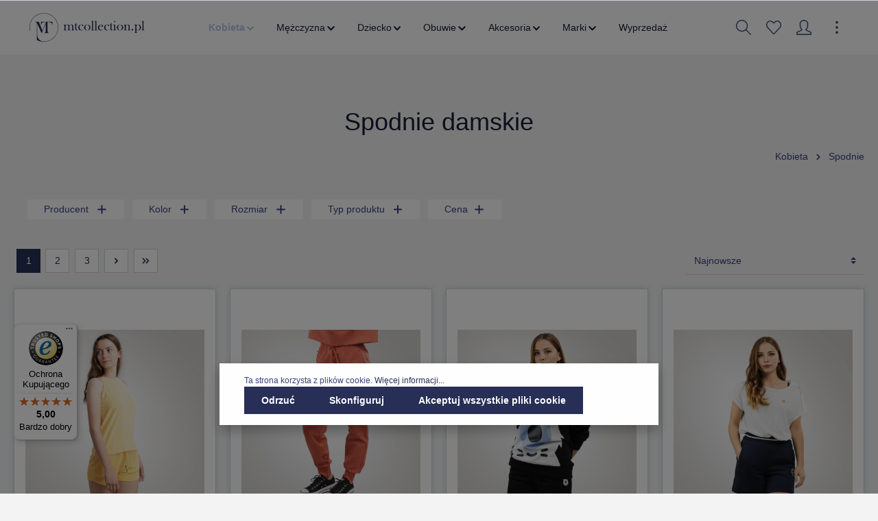

--- FILE ---
content_type: text/html; charset=utf-8
request_url: https://www.google.com/recaptcha/api2/anchor?ar=1&k=6LemMgMeAAAAACuvKopRXCEorhoZV2X_mOHNXysr&co=aHR0cHM6Ly9tdGNvbGxlY3Rpb24ucGw6NDQz&hl=en&v=TkacYOdEJbdB_JjX802TMer9&size=normal&anchor-ms=20000&execute-ms=15000&cb=3ctmmefbau8o
body_size: 46451
content:
<!DOCTYPE HTML><html dir="ltr" lang="en"><head><meta http-equiv="Content-Type" content="text/html; charset=UTF-8">
<meta http-equiv="X-UA-Compatible" content="IE=edge">
<title>reCAPTCHA</title>
<style type="text/css">
/* cyrillic-ext */
@font-face {
  font-family: 'Roboto';
  font-style: normal;
  font-weight: 400;
  src: url(//fonts.gstatic.com/s/roboto/v18/KFOmCnqEu92Fr1Mu72xKKTU1Kvnz.woff2) format('woff2');
  unicode-range: U+0460-052F, U+1C80-1C8A, U+20B4, U+2DE0-2DFF, U+A640-A69F, U+FE2E-FE2F;
}
/* cyrillic */
@font-face {
  font-family: 'Roboto';
  font-style: normal;
  font-weight: 400;
  src: url(//fonts.gstatic.com/s/roboto/v18/KFOmCnqEu92Fr1Mu5mxKKTU1Kvnz.woff2) format('woff2');
  unicode-range: U+0301, U+0400-045F, U+0490-0491, U+04B0-04B1, U+2116;
}
/* greek-ext */
@font-face {
  font-family: 'Roboto';
  font-style: normal;
  font-weight: 400;
  src: url(//fonts.gstatic.com/s/roboto/v18/KFOmCnqEu92Fr1Mu7mxKKTU1Kvnz.woff2) format('woff2');
  unicode-range: U+1F00-1FFF;
}
/* greek */
@font-face {
  font-family: 'Roboto';
  font-style: normal;
  font-weight: 400;
  src: url(//fonts.gstatic.com/s/roboto/v18/KFOmCnqEu92Fr1Mu4WxKKTU1Kvnz.woff2) format('woff2');
  unicode-range: U+0370-0377, U+037A-037F, U+0384-038A, U+038C, U+038E-03A1, U+03A3-03FF;
}
/* vietnamese */
@font-face {
  font-family: 'Roboto';
  font-style: normal;
  font-weight: 400;
  src: url(//fonts.gstatic.com/s/roboto/v18/KFOmCnqEu92Fr1Mu7WxKKTU1Kvnz.woff2) format('woff2');
  unicode-range: U+0102-0103, U+0110-0111, U+0128-0129, U+0168-0169, U+01A0-01A1, U+01AF-01B0, U+0300-0301, U+0303-0304, U+0308-0309, U+0323, U+0329, U+1EA0-1EF9, U+20AB;
}
/* latin-ext */
@font-face {
  font-family: 'Roboto';
  font-style: normal;
  font-weight: 400;
  src: url(//fonts.gstatic.com/s/roboto/v18/KFOmCnqEu92Fr1Mu7GxKKTU1Kvnz.woff2) format('woff2');
  unicode-range: U+0100-02BA, U+02BD-02C5, U+02C7-02CC, U+02CE-02D7, U+02DD-02FF, U+0304, U+0308, U+0329, U+1D00-1DBF, U+1E00-1E9F, U+1EF2-1EFF, U+2020, U+20A0-20AB, U+20AD-20C0, U+2113, U+2C60-2C7F, U+A720-A7FF;
}
/* latin */
@font-face {
  font-family: 'Roboto';
  font-style: normal;
  font-weight: 400;
  src: url(//fonts.gstatic.com/s/roboto/v18/KFOmCnqEu92Fr1Mu4mxKKTU1Kg.woff2) format('woff2');
  unicode-range: U+0000-00FF, U+0131, U+0152-0153, U+02BB-02BC, U+02C6, U+02DA, U+02DC, U+0304, U+0308, U+0329, U+2000-206F, U+20AC, U+2122, U+2191, U+2193, U+2212, U+2215, U+FEFF, U+FFFD;
}
/* cyrillic-ext */
@font-face {
  font-family: 'Roboto';
  font-style: normal;
  font-weight: 500;
  src: url(//fonts.gstatic.com/s/roboto/v18/KFOlCnqEu92Fr1MmEU9fCRc4AMP6lbBP.woff2) format('woff2');
  unicode-range: U+0460-052F, U+1C80-1C8A, U+20B4, U+2DE0-2DFF, U+A640-A69F, U+FE2E-FE2F;
}
/* cyrillic */
@font-face {
  font-family: 'Roboto';
  font-style: normal;
  font-weight: 500;
  src: url(//fonts.gstatic.com/s/roboto/v18/KFOlCnqEu92Fr1MmEU9fABc4AMP6lbBP.woff2) format('woff2');
  unicode-range: U+0301, U+0400-045F, U+0490-0491, U+04B0-04B1, U+2116;
}
/* greek-ext */
@font-face {
  font-family: 'Roboto';
  font-style: normal;
  font-weight: 500;
  src: url(//fonts.gstatic.com/s/roboto/v18/KFOlCnqEu92Fr1MmEU9fCBc4AMP6lbBP.woff2) format('woff2');
  unicode-range: U+1F00-1FFF;
}
/* greek */
@font-face {
  font-family: 'Roboto';
  font-style: normal;
  font-weight: 500;
  src: url(//fonts.gstatic.com/s/roboto/v18/KFOlCnqEu92Fr1MmEU9fBxc4AMP6lbBP.woff2) format('woff2');
  unicode-range: U+0370-0377, U+037A-037F, U+0384-038A, U+038C, U+038E-03A1, U+03A3-03FF;
}
/* vietnamese */
@font-face {
  font-family: 'Roboto';
  font-style: normal;
  font-weight: 500;
  src: url(//fonts.gstatic.com/s/roboto/v18/KFOlCnqEu92Fr1MmEU9fCxc4AMP6lbBP.woff2) format('woff2');
  unicode-range: U+0102-0103, U+0110-0111, U+0128-0129, U+0168-0169, U+01A0-01A1, U+01AF-01B0, U+0300-0301, U+0303-0304, U+0308-0309, U+0323, U+0329, U+1EA0-1EF9, U+20AB;
}
/* latin-ext */
@font-face {
  font-family: 'Roboto';
  font-style: normal;
  font-weight: 500;
  src: url(//fonts.gstatic.com/s/roboto/v18/KFOlCnqEu92Fr1MmEU9fChc4AMP6lbBP.woff2) format('woff2');
  unicode-range: U+0100-02BA, U+02BD-02C5, U+02C7-02CC, U+02CE-02D7, U+02DD-02FF, U+0304, U+0308, U+0329, U+1D00-1DBF, U+1E00-1E9F, U+1EF2-1EFF, U+2020, U+20A0-20AB, U+20AD-20C0, U+2113, U+2C60-2C7F, U+A720-A7FF;
}
/* latin */
@font-face {
  font-family: 'Roboto';
  font-style: normal;
  font-weight: 500;
  src: url(//fonts.gstatic.com/s/roboto/v18/KFOlCnqEu92Fr1MmEU9fBBc4AMP6lQ.woff2) format('woff2');
  unicode-range: U+0000-00FF, U+0131, U+0152-0153, U+02BB-02BC, U+02C6, U+02DA, U+02DC, U+0304, U+0308, U+0329, U+2000-206F, U+20AC, U+2122, U+2191, U+2193, U+2212, U+2215, U+FEFF, U+FFFD;
}
/* cyrillic-ext */
@font-face {
  font-family: 'Roboto';
  font-style: normal;
  font-weight: 900;
  src: url(//fonts.gstatic.com/s/roboto/v18/KFOlCnqEu92Fr1MmYUtfCRc4AMP6lbBP.woff2) format('woff2');
  unicode-range: U+0460-052F, U+1C80-1C8A, U+20B4, U+2DE0-2DFF, U+A640-A69F, U+FE2E-FE2F;
}
/* cyrillic */
@font-face {
  font-family: 'Roboto';
  font-style: normal;
  font-weight: 900;
  src: url(//fonts.gstatic.com/s/roboto/v18/KFOlCnqEu92Fr1MmYUtfABc4AMP6lbBP.woff2) format('woff2');
  unicode-range: U+0301, U+0400-045F, U+0490-0491, U+04B0-04B1, U+2116;
}
/* greek-ext */
@font-face {
  font-family: 'Roboto';
  font-style: normal;
  font-weight: 900;
  src: url(//fonts.gstatic.com/s/roboto/v18/KFOlCnqEu92Fr1MmYUtfCBc4AMP6lbBP.woff2) format('woff2');
  unicode-range: U+1F00-1FFF;
}
/* greek */
@font-face {
  font-family: 'Roboto';
  font-style: normal;
  font-weight: 900;
  src: url(//fonts.gstatic.com/s/roboto/v18/KFOlCnqEu92Fr1MmYUtfBxc4AMP6lbBP.woff2) format('woff2');
  unicode-range: U+0370-0377, U+037A-037F, U+0384-038A, U+038C, U+038E-03A1, U+03A3-03FF;
}
/* vietnamese */
@font-face {
  font-family: 'Roboto';
  font-style: normal;
  font-weight: 900;
  src: url(//fonts.gstatic.com/s/roboto/v18/KFOlCnqEu92Fr1MmYUtfCxc4AMP6lbBP.woff2) format('woff2');
  unicode-range: U+0102-0103, U+0110-0111, U+0128-0129, U+0168-0169, U+01A0-01A1, U+01AF-01B0, U+0300-0301, U+0303-0304, U+0308-0309, U+0323, U+0329, U+1EA0-1EF9, U+20AB;
}
/* latin-ext */
@font-face {
  font-family: 'Roboto';
  font-style: normal;
  font-weight: 900;
  src: url(//fonts.gstatic.com/s/roboto/v18/KFOlCnqEu92Fr1MmYUtfChc4AMP6lbBP.woff2) format('woff2');
  unicode-range: U+0100-02BA, U+02BD-02C5, U+02C7-02CC, U+02CE-02D7, U+02DD-02FF, U+0304, U+0308, U+0329, U+1D00-1DBF, U+1E00-1E9F, U+1EF2-1EFF, U+2020, U+20A0-20AB, U+20AD-20C0, U+2113, U+2C60-2C7F, U+A720-A7FF;
}
/* latin */
@font-face {
  font-family: 'Roboto';
  font-style: normal;
  font-weight: 900;
  src: url(//fonts.gstatic.com/s/roboto/v18/KFOlCnqEu92Fr1MmYUtfBBc4AMP6lQ.woff2) format('woff2');
  unicode-range: U+0000-00FF, U+0131, U+0152-0153, U+02BB-02BC, U+02C6, U+02DA, U+02DC, U+0304, U+0308, U+0329, U+2000-206F, U+20AC, U+2122, U+2191, U+2193, U+2212, U+2215, U+FEFF, U+FFFD;
}

</style>
<link rel="stylesheet" type="text/css" href="https://www.gstatic.com/recaptcha/releases/TkacYOdEJbdB_JjX802TMer9/styles__ltr.css">
<script nonce="uqGhQSxOYaDa4hgrLiTAoQ" type="text/javascript">window['__recaptcha_api'] = 'https://www.google.com/recaptcha/api2/';</script>
<script type="text/javascript" src="https://www.gstatic.com/recaptcha/releases/TkacYOdEJbdB_JjX802TMer9/recaptcha__en.js" nonce="uqGhQSxOYaDa4hgrLiTAoQ">
      
    </script></head>
<body><div id="rc-anchor-alert" class="rc-anchor-alert"></div>
<input type="hidden" id="recaptcha-token" value="[base64]">
<script type="text/javascript" nonce="uqGhQSxOYaDa4hgrLiTAoQ">
      recaptcha.anchor.Main.init("[\x22ainput\x22,[\x22bgdata\x22,\x22\x22,\[base64]/[base64]/[base64]/[base64]/[base64]/[base64]/[base64]/[base64]/[base64]/[base64]/[base64]/[base64]/[base64]/[base64]\\u003d\x22,\[base64]\\u003d\x22,\[base64]/CocO8wpDCjQ15XMKhwqjCrjTCgxIKw7FkwrHDscOIEStlw7oZwqLDicO8w4FEHm7Dk8ONIcOnNcKdMl4EQxEQBsOPw40jFAPCrsKuXcKLRMKcwqbCisOxwrptP8KpIcKEM2JMa8KpV8KaBsKsw5ItD8O1wpfDtMOlcE/DoUHDosKxLsKFwoItw5LDiMOyw5zCo8KqBWrDnsO4DUzDsMK2w5DCrcKaXWLCscKHb8Ktwr49wrrCkcKBTwXCqEp4esKXwr/CihzCt21jdXLDiMOSW3HCjVDClcOnLhMiGFnDqwLCmcKdfQjDuXPDqcOuWMO+w44Kw7jDpcOCwpFww4fDhRFNwqrCvAzCpBDDqcOKw488WDTCucKRw6HCnxvDkcKhFcOTwpsWPMOIJW/CosKEwrDDolzDk0tOwoFvNE0iZnE3wpsUwq7CmX1aIMK5w4p0esKWw7HChsOOwqrDrQxqwow0w6M/w7FyRB/DmTUeLcKWwozDiDDDiwVtN0nCvcO3NsOQw5vDjVDClGlCw745wr/CmgnDjB3Ck8OVAMOgwpoCMFrCncOOLcKZYsKtZcOCXMOJK8Kjw63Ck2Now4NvblUrwq1rwoISCVs6CsKGLcO2w5zDl8KYMlrCvwxXcDXDsgjCvnPCisKabMKmbVnDkyVDccKVwq7Dh8KBw7IQfkVtwrccZyrCoFJ3wp9mw5lgwqjCkVHDmMOfwo/[base64]/CkBPDpjLClcKDSEjCiR7CjcKvMTdOcRYRYMKOw5x/wqV0MTfDoWZRw7HClipBwpTCpjnDncONZwxJwpQKfEg4w5xgTsKbbsKXw61oEsOEFzTCr15uIgHDh8OvJcKsXHEBUAjDvcORK0jCu3zCkXXDj3Y9wrbDrMOVZMO8w7XDtcOxw6fDo2A+w5fClxLDoCDCoSljw5QSw6LDvMOTwr/[base64]/DgUsvwqF0w7HCmQ/CoQEvSAtQw65fC8Khw67CkMOfwpbDjcKUw41hwodEw7Rcw7c8w6TDl1LCt8KvKMK4elI9ZcKGwrBNecO8BA5QScONbB/[base64]/Cok8KJ8OuJMKMw5vDiMOnRzHDp8KscFDDr8O2GMOpIC4rCcOKw5DDisKXwqLCv33Dh8OhJcK/w5LDmMKPTcKpN8KRw4N+PXYCw6XCukTCq8OuHhTDrVzDqHszw4HCtyhhD8OYworCqXbDvjVtw4pMwqvChVPDpATDtWPCscKIDMOLwpJESsOOZE7DqsOcwp3DgSwLP8O9wpfDhHXCnSxCZMK7VlvCncKccirDsG/DjsKyTMO8woR4QivCvQDDuQdBw5LCj13DhsOEw7FTER0sdygdOCNTM8O8w455f2nClMOMw5bDjcOuw6/Dln/[base64]/Tj4VRCwcf8KAw4vDv8O5wqzCqcOIw6JzwqF2TzDDkcKbRmvCnxxQwpddX8K7wpTCqsKDw7HDrsO8w6I9wr05w5vDvsKbN8KSwpDDnUJEYUrCuMOsw6Few70iwpw2wqHClhQ2eDZoLGIQYcOSAcOiVcKPwrjCncKiQcOnw7x/wqBCw7UbFgvCmAM2aSnCtkrCrcKxw7DCsGNpd8Odw5/CucK5acOQw7HChWFow5rChUY6w65MF8KcIXLChmpOb8OYLsK7FcKYw4sdwr09bsOSw6nCmsOAaHPDosKrw7TCs8KUw5l1woEJVgoVwovCokgUM8O/dcOBWsO/[base64]/CsmnDuMKsc8Klw78iw6PDhsOfw5p8w4tTfyg/w7nCicOLKMOJw4ZAwpfDl2DCgiTCucO7w5/[base64]/asKIwrdZw6bDmsOsKAALIMKDHm1sVMOMa3zDoAxiw5nCi0tIwoLCmDvCtT1fwpwhwqjDncOewqnCmhECU8OVecK3WjlHfjPDm1TCpMKewpnDph0xw5DCicKcOsKFK8OuZMKcwr3Coz/CjcKYw6Ruw500wr/Cmw3Cmxc6P8OFw6DCkcKowokoZcOnwpXCsMOqOUnDqBvDuwLDjGEUUG/[base64]/[base64]/DssOMwobCpcOIDsOVw4fDu8OMfcKdGmDDlS/DhDfCrTTDsMOjwr3DscOUw4jCsQN/JggFZsKlw7DCiFdWwoViTiXDmCHDlcOSwqnCkBzDnUbClcOWw6DDgMKvw57DlmEGTcOjRMKQEzbDsCvCpmHCjMOoRyjCryNJwqYXw7zDucKyBnFbwrkyw4HDhW7CgH/DoB7CosOLcwXCi00IOgEHw6Vnw5DCocK2exx2w588LXgIYV8zGznDrMKCwpfDtnbDi2NOdz9Ywq/Di0nDlB7DhsKfLVnDr8KxfwrCpsK3NTA2BDdqHHdsJmjDhjNZw65ewq4TMsODX8KdwqrDrhdLEMKESnrCk8Kvwo3ClsOuwo/DkcOowo/DkAPDvcO6HsK2woBxw6/[base64]/DnMOxfzkww73CsU/CqsK7wpx8P8KhwpPDsMKrJybCtsKAbVDCsCE7woXDuCUIw6NtwpU2w54Iw5rDisOUGMKxw7FBbRckRcOww4MTwok7UwBpRCfDp1TClk91w77DjzpiFn0lw4lew5XDscOBFsKRw5fCiMKEBMO/[base64]/CpUolw5ZkOBNWWQDCpQ9uPE5Pw5lXw7JLw5TCpcOGw5zDm0jDgA91w4/CsUZDUVjCu8OIbwQ5w410TiLCmMOiwpTDgETDk8KMwoIjw6LDjMOIFMKSw6sMw67DucOWbMOlCMKdw6PCiB7DnsOoRMOww7cJw4U0XcOhw78twrsRw6DDsxLDnnfDvRpCZcK4asKmbMKIwrYhW2oECcOsazbCmR5iGsKNwpBMJkUTwpzDoHfDtcK/TcOUw5vDslPDv8OAw7DCmEwxw4TCkkzDgcOVw5wvRMK+JMOww4nDrjpUB8OYw5MREsOlw4towrp6O2Yowr3CgsOcwpobd8KLw7TCuTZ3bsOMw7cIAMOvwo9VW8Kiwp/CjkDDgsORSMOzdALDnzBKw7rCpmTCrzgSw5VyRCUzax5QwoQVU0QywrPDsBVOYsOBHsKEViNRFUHDo8OvwqxrwrnDnTEBw6XCjghqUsK7dMKnTH7Cim/Ds8KVOsKGwqvDgcObG8K6bMKeLz0Ew65pwqTCpxhTM8OYwqIqwqTCv8OKDAjDpcOQwqhZBWvCngVbwqbCgmPDssOnecOhTcOAL8OLDAbCglp6JsO0bMOHwp/CnnlvPsKewrV0RF/[base64]/wo5JwqnCqB8Owq4GbgYww7/Cl0MuOVYFw6XDhlEWfWrDvsO7TUTDocO6wpVIw5pLcMObSj1CecODE0Zew454wr4cw7/DiMOqw4MINycEw7F9NMKWw4LCt0tbeSRkw4ETK1TCuMKXwrRcwowrw5fDosKWw5dowpJ7wrbDg8Ksw5jCvmvDk8KkfC9EDH80wpB4wpxVW8Orw4bDslsOGkrDgMOPwpZlwrYIQsK3w6NhX3bCnDt7wqgBwr/CmifCiCsbw4PCsGnCvD/Cu8OHw48gNh47w714F8Krf8Kdw53Cu0DCpEvClDDDlcO0w4zDn8KPWMOQC8Oyw4Y0wpIWNWdJYsO3AsOZwo1MWFBjK2shZcKyDHZ+SwPDmcKPwogBwp4fLhDDo8ODcsO0C8K8w6/DsMKQEzE2w6rCslZrwpNdFMKjU8KtwpnCuX7CtcOKTsKkwq9nXjjDs8KXw6JxwpIDwr/[base64]/[base64]/CtXnDjMKSfk/Dr8K+wobCu1o/wozCpsKdSMOZwqjDlkAgCDbCp8Ktw4rCucKwfAdnelAVUsKtw7LCgcKCw6fCgXrDnTTDiMK4w5fDu3IyXcOvVcOacAkNY8O1wrlgwrkUV3/DjsOOVx5fJMKgw6PDgjNJw4xGCFUWQELCkmPCncKkw5TDosKwHgrDr8KVw7/CmcKvKhkZJGnCt8KWSh3Ck1g0wp9kwrF9LSnCpcOiw4AJRGZnH8KPw6ZrNsOsw6xpO0lBIyfChmoudcK2w7c+wo3DvFvCtsOzw4I7SMO8PHBdBw07wpvDisKMUMKKw7fCn2RvETPCskM/wrlWw53Csz14aB5BwqvCigNBRngEUsO1J8OBwo0bw7PDmR/CoVBIw7PDtwUCw6PCvSodHcOZwoNcw6bCh8Osw4rCrsK0GcOfw6XDt3Mlw7FXw7hiLcKdHsKZwpATXsOnw5kiwr4mG8OKw7AjRG3Dg8Oywrkcw7AESsKDJ8OzwpTCmsOfRhdYfS/CqgTCkSvDl8OgUsOIwrjCisOyAycqGw/CsQRWCSAibMKQw4wGw644TnQNOcOLwocnWsOzw4xwQMOiw4Uew7bCgyfCiAdVSMKtwo/Cu8Ojw4HDp8O5w7jCtsK4w4XDhcK4w6NTw65PCMOAccOQw78aw7rCkBAKGWULA8OCIwQpfcKDOw3DkRhGC3c0wqfCjsOQw5PCs8KjccKyfcKHWCdpw6NDwpvCmXw9f8KEfUPDpCTCmsKgH1/CpMKsCMO0fidpFcOrBcO3AmfDvg07wq4Uwq4aGMOkw6/CocOAwqDCu8Opw7o/wplcw5XCuGbDicOlwpvCvR7CucOMwowLe8O1NjDCisOyVMKxccKCwpfCvDfCicOia8KMNUUrw7fDl8KLw5EAI8OKw5nCvhbDncKIJMKkw79yw6jCicOXwqPChA1Cw7Mmw5rDl8OVOMOsw57DvsKgQsO5FQxZw4xHwo5/wp3DiiPCh8OQAh83w67Dj8KFfQAdwpPCqMK+w5N5woTDvcOowp/DhFk7KE/CiCVTw6vDmMO9QjvCm8O0FsK1Q8OnwqTDiDRowqvCvBEDO37DrsOcXEtKYzFYwopcw5N/N8KJcMK+ZiYCPi/DtsKMfiYjwpUsw4pqDsOHX2EuwpvDgwRKw4HCq1MHwrfCgMKGN1J6TTQXPT1Gw57DiMOWw6UawqLDtRXCncO9O8OECmnCj8OdcsKuwpnDmxbCs8OkEMOrUGvDumPDusOUd3DDhQnCoMK1VcOqc3A0QkFVCFbCkcKBw7dywqlgHDBnw6TCgcK7wpXDpcOrw6DDkSk/B8KSJh/DviB/[base64]/[base64]/w495wobCqSoLODTDhVDDriTCkSEWCsO+w6VLUsOJImJXwonCo8K4ZF1pLMKEe8K9wofDtSnCsFhyFlN+wpfCl2nDtnPDiU5UWEZow4PDphLDp8Oswo0Kw7JEAmFww5JhCHtcbcOtw5cdwpY9w6F2w5nCv8K/w7DCtz3DnCbCocOVMUtZeFDCoMOWwpnCmEbDlwdyVHXDtMOLacKvw7dcEMKow43DgsKCKsK7QsORwpUSw6JZwqRbwoPDoBbCkXY/XsKXw6t2w68cOVVawqIDwqXDucK4w4DDnEZHPMKCw4PClWBNwpPDmMOGW8OLaUrCpjXDsSLCqMKFWFLDusOxVcOuw4FADgM5awHDjcOuaBPDkm4WLGheCHTCgVnDucKzNsO/[base64]/[base64]/[base64]/[base64]/DhQsHw5ciwrfDo1LDlzXCsMKJw6zDozDDn8O3QQTDvxJCwrUDNsOMIwTDn1zCpFdSGMO5EyLChTlVw6TCmiwvw5nCoC/DvmNtwoFvXRs4wpc7wqd+GRjDrnxESsOew5MowrrDpMK1J8OZRcKMw4jDusOAXGJCw77DjsKMw6NHw5XDvW3Co8Oew69owqpcw5/DkMOdw544bDvDvHsAwqMew6vDmsOZwrMMZnZEwqpUw4HDjzDCmMOaw6Ecwo58wrUGS8O0w6jDrkR9w5gkZWNOwpvDgX7Dtjh/wr0Xw6zCqmXCswbCg8Oaw59xCMO2wrXChzsXZ8OtwqMsw4lNf8KyVMO8wqJMLQ1Zwo5rwq8kbgJEw7k3w5B9woohw7obKBhcXRJFw5kyNxF4M8OuSHPCmwRXABxQw7JNQ8OnVV/DnW7DtURQWk7DmcK4woBDbzLCtX/DjGLDssOHEcObecOOwp5AOMKRSsKnw5wbw7/Dh1dHw7ZeO8Osw4PDusOYecKpJ8Oxbk3Cr8OKQsK1w5A6w6Z6AU0naMKMw5TCrEfDpELDnBXCj8OGw7hjwo5zwoHCsF5qDVxOw79OdD3CtgUEbCbChg3Ds2FIBC0ABFPCiMOOKMObVsK4w6jCmgXDrcKvNsO/[base64]/DjCvDocO1woTDtBXChBHDlMOJw4TDrzLDgg/Clx3DoMKrwr7Cl8OfJsKVw70/EcOLTMKaS8OHC8KQw7AWw4c5w6bDjcKtw5pPBcK3w4DDnCBzfcKtw4V/[base64]/[base64]/DpAfCosOUJsKiO8KOw7I4w7tAI2MBOVPDt8KjNhrDq8OJwqfCssOBAU0oacK8w48GwonCoE9aZyUTwroyw4sHJGdLTsObwqQ2eFbDkV/CkxlGw5HDqMKvwrwMw6bDl1EVw4DCiMO+fMO8SkkDfm4fw6zDiR3DpGdEeE3DmMOfUsONw4h3w4MEJsKMw7zCjDDDgTQlw4gJd8KWRcKMw6zDklpYw70mSgLDvcOzw7zCgBPCrcOwwrYPwrAZSkLDl0g9TgDCsn/[base64]/asOLCx3CssKFwoB5by3Cn8K2Y0JcwrBMUMO+w7sFw6LCrivCqQjCrjfDgcOqPMKsw7/DhD/Dk8OLwpzDqlYqJ8Kye8K4wpzDlxbDvMKlfsOGw5PCpMKrf2t1wr7Dl2LDokjDmFJPZcO7TUV7GMKew7nCpcO7b3zCplnCiA/CqMK8w5pZwpkhTcOXw7XDssKPw4glwppMBMOLNBl1wqk3UUHDssOOdMOHwoHCiCQiDB7DrCnCtsKQw7bCksOiwoPDljcKw7DDjhXCicOLw7oSw7rDsglacsOcT8KYwqPDv8OncBLDr0tbw7rDpsOvwpdDwp/DqWvDlMOzejUAcQkQSWhgScKkw77CinNsa8Ohw6s4L8KKTnfDssOjwqLDn8KWwrpGASE/VClsYUlaC8K9w5AFVzfCqcOBVsORw6ArVm/DuDHCkEPDhsKnwpfDh31hQ3g+w5hmdyXDvx1bwqU6BMKQw4vDqlDCpMOTw5FrwqbCmcKJTsKgT3PCj8K+w7XDu8OvXsO+w4zCm8Onw7stwrQewpdzwpzCi8O0w50fwq3Dr8OYwonCkhJ7A8KuWsKuQGPDsG4Mwo/[base64]/CTzDqkJHRcO1AybCncKAeT3CuMO4fcK7w4kMw4HDkAPDkQzCgADCoCLClXnDvcOvAEA8wpApw74sUcKDVcOcZAYPBk/CnDvCkkrDl1TDiTXDu8OywpIMwrHCvMOpTw/CuRXDiMKFAXTDiE/DqsK/wqotEsKsQ1cbw5bDllfDlBLDu8OyB8O/wrHDoB4bR3/CnyPDgybCryIRYQ3ClcO1woc8w4vDocKsfhLCvGRFNGTDgMKVwpLDrmzDu8OYHwHDu8OPASFUw4hCw6TDgsKRYXLCjcOpLjMDX8K9JzvDnwbDs8OpEmPChhY0FMKawqTCh8K5R8OPw4DCtDVKwr13wqxMEjrCg8ORI8K3woJuMFFsADR4AMKQBzxIfy/[base64]/[base64]/DrSxFw6bCiVV5wqg1LkVSwpXCkMOqGTvDl8KBM8K+ZcKpfcKfw7vCnyXCicK2K8Oid1zCtDzDn8O/wr/[base64]/w6R/wpB+wobCvWPDsDU+wqDCqiV9wq7CmQjDi8OJP8Odbip2QMOeeWUjwo/CpsOcw5JhRsKwekjClzHDvg/Cg8KNNyxOf8OTw5LCkyXCkMO6wqnDlUdzUVnCosOSw4HCt8O3wrDCiBBiwonDu8O9wot9w71tw6YzBnUzw67Ck8KFOSrDpsOkRD/CkE/DjMO0EXZBwr8fwrxHw4FHw5XDuwdUw5c+B8KswrEWwoHCiiVsZcKLwqfDtcOlesOnbgkpbGJBLDbDjsO/HcOVBsOZwqAKQMKzWsOFY8K7TsKWwpbDu1DDozFNbj7ChcKgSxjDgsOjw7XCqMO7enPDiMOWfDJ/fVHDoDZIwqvCs8K3McOaQMOvw4/DgijCu0RLw4/DosKwBBTDrEoqQRDCokcKLmZIRVbCgmhXwpY8wqwvTiFNwoVpNsKDWcKPHMOVwqvCrcKkwq/[base64]/w4NYVsKMwpjDn0deW8OkwqhmFsOKwohDw7bCtcKHUwXCq8KuAm/DpCgJw4EYYsK+QMOZO8Kvwoo0w7DClQB6w4Fww61bw5t4wo5qB8KPKw4Lwrp6wpkJFBbCl8K0wqrCkS9ew4YROsKnwovDq8KMAThIw5vDt0/CinLCscKdPhxKwoTCsm8cw5fCky59embCr8OzwoUTwqjCrcOSwrsmwo0DA8OWw4LCnHHClMOnwpfDusO5wqRNwpMNH2DDlzB6wqZMw7xBIgTCtwAwL8O1Z1AfRDzDl8KtwofCoXPCmsOow7weNMO3OsKuwqJMw7DDmsKoR8Klw4BLw6c2w5Vncl7DhgsVwoxKw7cKwr/DksOIJ8O7w5vDqhwtwqoVc8OkXn/CmwxUw4cSPllIw5rCsBl8GsK9LMO7YsK2S8KlU0TCtCTDjcODEcKkORTCo1zDo8K5UcOZw5paQ8KsdcKXw7HClsOVwrw1TcOgwonDogfCnMOJwqvDtcO3P20vaV/DnnbDrXULK8K5RS/CscK/wqw0cAsrwqHCisKWZTrCmnR3w5HCtDMbfMKQc8OVw4h3wrNTZiQ/wqXChBPCqsK1B3QKUAcmC2/CpsOFYzrDvR3ClF4aZsOUw4nCicKGBR9owp4/wqTDum0kImXCqE9Gw5w/woNPTmMHJsOIw7TCr8K4wrddw4DCtsKHDifDosOlwph8w4fCmWfCt8KcARjCucOsw7V2w7RBwqTCusKBwqkjw4DCiFLDqMK0woFPHDjCuMOAeH/Dg1lsMEPCssKpFsKfRsOvw7smHMKUw7ZAQnVXDTfCsyI1GkZSwqUBd3MiDzw5TEwDw7cKw6ARwoQ4wp7CrhU7wpUGwqlrHMO8w4cAUcKBD8Otw7hPw4FpdXxLwq5BJMKqw745w57Dpmg9w6VqTMKmTxZGwoLCksO3X8OVwoQmDQVVLcKpG2nDvydtwpzDiMO0GkzCvj/CqcO2XsK3WMK/HsOrwoHChVc6wqMHwoXDi1jCp8OMNMOAwpPDncOGw7wJwpRdw50mIzTCu8K/PMKAF8OFR0fDjR3DhMK8w5fCtXJBwpFTw7vCo8O5w6xeworCuMKqd8KAc8KFIcKvYG7CgnZZwpXDqU4SXwzCgsKwaGJdJMOaMcKtw7VKWFnDlcKxG8KdLxLDsWLDlMKLw4DCkjsiwqk9w4Juw5/DunDDt8KTB00GwqQxw7/DjsOHwqbDksO9wrhhw7PDisKHw6DCkMKbwpvDrkLDlER2eC0xwpTCgMOcw50TEwcOTUXDiXg3ZsKowp0vwofDl8Kow6vCusOew54dwpQyAsO8wpFEw5ZmOcO3wqzCoiTCtcOcwo3CtcOaHMKYL8Oaw4pAfcOCYsOjDFnCqcKtw7rDgT3CsMKewoUEwr/CvsK2wonCsXF8wozDgsOBR8OTRsOtF8OTHMO+w4xYwprChsOZw7fCo8OGw4TDusOldcKUw7cjw45oG8KTw7AfwrTDhhtfd1QOwqNOwqVzLiZ3WsObwrnCjMK5w4TClC/DhAkbJMOef8ODY8OwwrfCqMObUQvDm0NMfxPDscOrK8KvHD0ccsKpCnTDlsOQA8Oiwo7CrMOtEMOYw6/[base64]/CoSwGesOfFhNFw47Dt8KPaVnCjsOuw7EvA8K7VMOFwrAVw5g8a8Ouw709C11fUS0vZl/CrsOzFcKCFQDCqMKSA8OcTSc6wrTCnsO2f8KEdC3DvcOgw7QcD8Okw51hw71+YQBsaMOTBkPDvhvCmsOwXsO3CgbDosOpw7NDw501w7bCr8KdwqXDt3ZZw74WwqR/ecKlW8OjBxIsK8KWw4nCqApWfFLDicOrKDZTYsK4ch07wpd8S1bDu8KBKMO/dSjDpTLCmUocL8O0w4QfSykONVDDnsKjHVfCu8KIwqBBC8KKwqDDlsORZ8OkYcKPworCmMKHwrLCmBFww5nCj8KMWMKXRMK0O8KBDHzCm0nDtsOUMcOlDDgfwqZcwrTCh2LCpWM3IMKODiTCqwwPwqgYXF/DuwXCiUzDi0PCqMOdw6jDq8Ktwo7CnA7DuF/DrcOLwoN0MsKsw50dw6XCl3ZLwp5+BizDsnDDl8KQwp8HJ0rCiTXDucK0QRPDvnxaDw0mwpUsGMKFwrPDu8OJP8K3DzZyWSoHw4JAw5jCs8OKNnhVAMK+w58rwrJFRFFWIFnDisOOeS8LKQ3DmMOXwp/ChX/Cm8KiJ0VULzfDn8ODcQbCj8O+w6/[base64]/DtR/CsyTDhXfCg3w+TsKMU8K5w5LDrcKDwrjDrxzDr07CuxPCuMK8w4wCLzPDhjzCmjXCjcKMHcKow455wos0U8Kdckx2w41CWGtVwq7Ct8O5CcKVVzXDq3TCi8OGwq3CkQpDwprDtW3DjHs2EAbDozQHUkPCq8OYIcOkwp4fw54cw7sYcjJGLE7CjMKTw57CsWJbw6PCsz/DgzLDj8KEwoQdKXZzAsKvw77DgcKWRcOqw4luwoUEw54bPsKIwq4lw7sjwocDJsORDildQ8Kxw5gTwofDrcO7wqQUwpXDrxbDokHCocOzAiJnBcOJMsK8Z3ZPw4l/[base64]/CnsOuHsKrw4bCqMKwwrQiw78ZKMKsw6p8wq4dMklYSVJ/[base64]/[base64]/CmsKwDCXCncO0Kw8cwqojARgkw7svZ07CrSfDnBoBNcOuWcKrw7TDn23CqsOKw7XDqgXDqXHDuAXDp8K3w5U2wr85DV8KPcKUwo3CkyzCocOVw5vCkDtXFGZTUR/[base64]/DnsKJGRceEg7CmsKNw6owJVHDrsK4YjXDqmvDucOMdsK1BsKrAsOBw7pKwrzDtmjCpzrDjTIJw5/CusK8ayJiwoNeasOrZMOPw7ttMcOxIl1tQG1lwqssCAvCoQHCksOIWGjDi8O+wqbDhsKoNRs7wqHCtMOyw6zCtEXChF8KJBp0I8KMKcOmMMKhUsKOwp0nwo7CusOfDMKUQy3DkgkDwpxnfMK1w5/[base64]/w5EUAMKlw6jCuh8XAQfDtCpWTlbDnz4zw6nCkMOaw7NuUTQRBsOfwoHDgMOCZcKUw4RYwo0IecOUwoIZUsOmFGJmCVBiw5DCgcOrwovDrcOPahJywqIHQ8OKZBLCjDDDpsKawqYiM14CwpBIwqV/MMOnE8K6wqs9Vks4ABfCtsKJRMKRZ8O1ScO9w705wrsuwojCi8K6w60SOmPClMKRw5QcDl3Do8Ocw4zCssO1w4pPwrVNVnjDpw3CtRnClMOAw43CoAMYesKUworDp3REHCzDmwAawqIiLsKpWEF9Q1rDjFBiw6NNwovDqCLDl3kjwoRQCEPCqWDCrMO2wr5GR1TDoMK/wqXCicOXw5ExWcOTch/DjMOTBS50w7tXdRVsScOiSMKKPUnDqjV9dmfCrlVgwpRPE0jDs8ORCMOQwpzDrWnCpsOuw7PDuMKfHwcpwpDCvcK2w6BPwo1yQsKvCsOyYMOYw4towoLDiTbCmcOOPy3CmWvCmMKpRl/DvsK3RMOsw7zCpcOswpcAw7FdemDDk8K8GAE1w4/CtQ7CgAPDil0BTnJJwqrCpU8wBj/DnxfDicKZLS9EwrViHxoSSsKpZcOkI1PCsVTDosOWw4Y/wp9EXHZPw4w5w4nCqQXCsEEcPMOLJWQawp5JPcOdMcO4w6HClzVXwpZUw4fCmUPCgWzDt8OHPFnDlxTCgndNw4c6VTXCkcKnwpMsNcOYw7zDmlTDq3vCqiRbWcO/[base64]/CqG/CmMOKwqPDssKDw57CmcOgdMKhJMOGWWEqwoUEw4lXCwDDlAvDm3nCm8ODwoc0asKtClA6wrlHMsORMFMPw7zCpMKew7/CgcKSw55TfsOmwrzDrAHDjcOWAMK0MDbDocORcj/CjMKvw6lAwqDCk8OQwoYsGT/[base64]/DggDChsOIw7PCq2LCnBLDrhE+UsKxwozCiMK3wq/CnwcAw5PDpcKWXAnCkMOQw4TCh8O2dBYuwqLClAIOHEslw6TDnMOMwqLDqkBFDk/ClijDk8KwXMKmNUUiw4/DqcKfVcKYw5Fdwqk/w7vCoBHCkksiYhvDhsKMJsOuw6ALwojDsyHDjgQ1w67Ch1bCgsO4HkQuEgRPUmXDliJ6wqDDtjbCqsOgw5nCtx/[base64]/DqsOnwp5Nw6bChFt3McKdEMKaE2zDk8OyVEtfw55JVcOfOm/[base64]/YyQUwoDCkzk5wr1PAcKnw7NpQMO0FB5GSEAwTsKUwpLCjmUtH8KTwqpbf8OeJ8K4wq7DmT8OwoHCtMKBwqtSw44HdcOKwpPCgSjDn8KQwo/DtsOOQMKQejjDgwfCqiPDl8KjwrXCvMOjw5pYwqptw7TDuV3Dp8OAwrTClg3DgMO5YR00wokFwpljR8K6w6UIWsKWwrfDuQjDtiTDhQgKwpBiwqrCuUnDjsKhW8KJw7TDkcKVwrYmCB/[base64]/CgFtTNcKFwqzCpsOIworDgMK5w65Jw7Azwr8Vw4VRw5fCqHRSwqhpFD7CrMO6ZMOZw4oYw6/DjmVgw5Eawr/DglnDsyPCtcKywpRZAsK7NsKMGD7CqcKQZcKNw79ow6XDqxFzwr4AKHzDtQl5w4xXExtFXnjCssKowrnDuMOcfjVWwp/CpkYTYcObJTkCw6xhwo3CkGDCunTDr0zCtMOkwpQEw5dswrzCjcOVZsOYZmfCnMKmwrRew69Iw6Vew7Zlw5duwrB+w4U/DVxdwrcmXTYMXRvCh1wZw6PDi8KBw4bClMK/cMO6OcKtw6sQwpY+RXLCpWVJDFtcwrvDlzFAw4DDh8K0wr8VYzoGwqDCjcKCEWnCu8OGWsK/Aj7DhFE6HS/Dq8KkY2B+QsK5b17Di8Oyd8KGVRPCr3EYw4fCmsK5G8OLw43ClwDCtcO3alXCqFp5w4h/wpZewopWaMOsDmULXhQ0w7QndRnDm8KQW8OawpHDlsKlwrYLAAfCiWPDh3smYwXDgcOrGsKIwpEffsKxNcKNa8K+wrMjUAE7SB3CkcKxw5Auw7/[base64]/Ck3F5wqvChCoYPj3DngXDnzrCncO9wp3DosOuW2/[base64]/DnMO6w6cqBQUCIMO1ORBFw4dJP8O6wp7CksODCsKrw5PCk8KcwpjCo092woZsw4UJw5/CqsKncjPCqgXDucO2O2Aiw4Bnw5RnCMKlBh8wwqbCtMOkwq8TKlsgTcK3Q8KWdsKdORc+w71aw5VVcsKOXMOML8OBXcO3w7dpw7bCqcKkw7HCjUs8eMO/w48Tw7nCocKEwqskwod4NUtAc8O3w5Uzw5wAWgLDvXrCocOJDW7DrsOTwrHCryXDpS5LeDQBBnnCtW/CkcKPdDRbwpbDv8KjLg8DBMOEHA8PwpFrw6FyNcO7w7nCngl0wrIjLXjDkjzDisO4w7EIN8KfZMOMwog9TADDu8KCw57DvcOMw5PClcKeIjTCocKIRsKbw6cYUGFvH1HCksKdw6LDpsK/[base64]/DhcK9wrcIwo7CrsOgLFDCpnhTWcKEwrLDlsOXwqIsw75jTMOZw5BNPcOWQsOiwqXDjB4jwrnClMOlesKYwodrKBk+wo5sw6vCi8ObwrrDvzjCi8OlYjjDucOrw4vDmEEUwpkMwrkxccKrw4BRwp/DpT4feQt5w5LDpBfCtFAswrwIw7vDtMKVGsO4wo8dwqR7dcOSw6F/wqYPw4DDi0jCqcKlw7RiOyRCw5VvHyPDjU3Di1MHEQNpw6VwHG4Fwrs3OcOyc8KDwq/DsnbDisKEwqPDv8KpwqVeWi3CqGBPwpAEG8O2wqbCujRTHWDCmcKUFsOCDjYWw67CsmnCo2Vcwo9dw6HDn8O/dSx7BXJKKMO7e8K6UMK9w6fCgMOPwrIgwrc5f2HCrMOgLgk2wqfDpsKjbDEXbsOjFnrCvC0qwoslb8O9w7ojw6JLN30yC0cjwrcBJcKswqvDsA8ebyPCqMKlVU/[base64]/Dt8Oiw5XCu0MADsOWeF/[base64]/[base64]/M2ZKdypXwovDgg80wqYMw4VOw4Yiw5BKcSnCqHgoAsONw7vCgMOeY8KRcEnDuRsdw785w5DCiMKnaWJNw5LCmsOsPGLDh8OVw4nCuWzDqMK6wp8KPMK1w4pGdj3DtMKMwrvDlz7Ckg/CjcOJDlvCvsOvWmbDjsKWw6cdw4LCpQVZw6fCt3DCuh/DmcONw5rDo3Yjw7nDh8Kzwq3DkFDCjcKxw7/DqMKJecKeEyMQXsOnXk99Gk04w4xVw4zDsyXCsVfDtMOzSCXDiRXDjcOEKcKFwrTCtcOww7Mqw6nDo3DChDI3REkcw6XDmk7DucK+w7LCmsK5K8Oow6UcZw1yw4N1Gmd1Hwh/NMOYAj7DpcK/[base64]/DsMKOw6DDhVQmA8Ofb28FHMORGjzClcOfecKEfMK9J0jCgC3CrcK6Q2k/TgJOwq0jZgxqw7TCrVPCuSfDqSnCulhlMsOGQCsPw5gvwonDr8KYwpXDmsKTQmFmw7jCpHULw7cDGzMHZSjCjDvClHrCk8OPwq4hw7rDvMOcw6FLKxc9X8OXw7/CjXTDkmbCuMKGBMKGwpDDl33Cu8K5IcKOw4IXPy0kYsKaw7RwMFXDkcOcFMKSw6jDo3UvcgXCrX0BwrJGw5TDjxnChH4/wo3DisKiw6IbwrTCo0JCIMKxW0gFwr1bD8KkOgfDj8KSJifDtFMzwrFkRsKBCsO0w4ImWMKlSnbDjwxEwr40wrJvTx9MV8KZSsKQwop/acKFQsK7PFo3w7fDlR3Di8OOwotPK34sbAsCw7/[base64]/ecOEw7luecKFw5wCWcOmwozCg8KxYsOEwpYdGsK2wolPwoPClcKSJcOlAB3DnwA3bMK2wpoOwqxXw7FFwrt+wq/[base64]/w5TCucK5Dj7DmcOqw58WwpJYYcKIMsKuIlDCt3zCkDAqw5ZDflnCqMKQw43CtcOxw7jCosO3w54swrBAwr/CucK5wrXCh8O1wpIww5jDhg3CnWQiworDu8Ktw6vCmcO+wo/DhMOsFmzCk8KUSEwILsKXLsK+XjLCpMKTw6xgw5HCp8OTwoLDlBF/R8KMH8KcwoPCrcK/OATCsARtw6jDucKmw7XDksKPwok6wocIwqbCg8Otw6nDisOYH8KrQybDgsKXFcKvc0TDncKNIV/[base64]/[base64]\\u003d\x22],null,[\x22conf\x22,null,\x226LemMgMeAAAAACuvKopRXCEorhoZV2X_mOHNXysr\x22,0,null,null,null,0,[21,125,63,73,95,87,41,43,42,83,102,105,109,121],[7668936,249],0,null,null,null,null,0,null,0,1,700,1,null,0,\[base64]/tzcYADoGZWF6dTZkEg4Iiv2INxgAOgVNZklJNBoZCAMSFR0U8JfjNw7/vqUGGcSdCRmc4owCGQ\\u003d\\u003d\x22,0,0,null,null,1,null,0,1],\x22https://mtcollection.pl:443\x22,null,[1,1,1],null,null,null,0,3600,[\x22https://www.google.com/intl/en/policies/privacy/\x22,\x22https://www.google.com/intl/en/policies/terms/\x22],\x229u7FMPWLfYXDGjMXZDn9o4NV/PUMFSx721J17H2r4j0\\u003d\x22,0,0,null,1,1764217373026,0,0,[38,36,159,162],null,[4,47,83,222,180],\x22RC-BP6VVsBGIUs-GA\x22,null,null,null,null,null,\x220dAFcWeA6BK5t1BxNKvusAyZH1zcyQjBMUhdtc8ts8mtguVuBYTsAoxKZ0_crqzGGWH5h7UrIDArJQy1Q6xDzPwVYxneGSzIcabw\x22,1764300172653]");
    </script></body></html>

--- FILE ---
content_type: image/svg+xml
request_url: https://storage.de.cloud.ovh.net/v1/AUTH_1319dbead280479eadb82ec12ad84f21/mtsports/media/0c/a7/a1/1649856857/mtcollection-logo.svg
body_size: 21215
content:
<?xml version="1.0" encoding="utf-8"?>
<!-- Generator: Adobe Illustrator 16.0.0, SVG Export Plug-In . SVG Version: 6.00 Build 0)  -->
<!DOCTYPE svg PUBLIC "-//W3C//DTD SVG 1.1//EN" "http://www.w3.org/Graphics/SVG/1.1/DTD/svg11.dtd">
<svg version="1.1" id="Layer_1" xmlns="http://www.w3.org/2000/svg" xmlns:xlink="http://www.w3.org/1999/xlink" x="0px" y="0px"
	 width="791px" height="220px" viewBox="0 0 791 220" enable-background="new 0 0 791 220" xml:space="preserve">
<path fill-rule="evenodd" clip-rule="evenodd" fill="#202952" d="M116.078,14.706c21.415,1.625,40.28,9.426,56.402,23.612
	c13.733,12.086,23.443,26.844,28.672,44.451c2.127,7.16,3.316,14.477,3.736,21.934c0.941,16.643-2.029,32.549-9.445,47.475
	c-11.923,24-30.734,40.283-56.057,49.006c-9.757,3.359-19.854,4.965-30.157,4.943c-15.557-0.031-30.308-3.564-44.154-10.738
	c-1.627-0.844-2.406-2.1-2.395-3.947c0.119-19.766,0.249-39.531,0.311-59.299c0.045-14.789,0.004-29.581-0.023-44.372
	c-0.004-2.223-0.154-4.451-0.678-6.619c-0.83-3.432-2.988-5.654-6.366-6.68c-1.205-0.365-2.437-0.6-3.698-0.65
	c-0.543-0.021-0.94-0.174-0.875-0.852c0.033-0.334,0.13-0.551,0.494-0.563c0.289-0.008,0.579-0.012,0.869-0.012
	c7.153-0.002,14.307-0.002,21.461,0c1.336,0,1.339,0.004,1.854,1.273c7.643,18.871,15.286,37.743,22.93,56.612
	c0.127,0.313,0.262,0.621,0.419,0.99c0.566-0.273,0.599-0.842,0.788-1.289c5.204-12.363,10.4-24.729,15.598-37.094
	c1.628-3.869,3.211-7.76,4.905-11.6c0.699-1.586,1.027-3.168,0.963-4.896c-0.084-2.211-0.021-2.252-2.195-2.195
	c-5.022,0.131-10.038,0.326-14.974,1.418c-4.785,1.059-8.271,3.779-10.589,8.055c-1.298,2.395-2.113,4.965-2.747,7.602
	c-0.079,0.328-0.186,0.652-0.231,0.984c-0.066,0.49-0.214,0.807-0.811,0.766c-0.718-0.051-0.703-0.506-0.673-1.018
	c0.033-0.531,0.044-1.063,0.07-1.594c0.268-5.453,0.536-10.906,0.804-16.359c0.012-0.242,0.036-0.484,0.022-0.725
	c-0.036-0.66,0.213-1.006,0.924-0.936c0.336,0.033,0.676,0.004,1.015,0.004c23.83,0,47.659,0,71.488,0c0.146,0,0.291,0,0.436,0
	c1.409,0.01,1.396,0.01,1.465,1.416c0.269,5.551,0.547,11.1,0.818,16.65c0.031,0.627,0.048,1.256,0.066,1.883
	c0.012,0.4-0.168,0.631-0.589,0.66c-0.417,0.029-0.772,0.014-0.856-0.521c-0.059-0.381-0.173-0.752-0.255-1.129
	c-0.278-1.275-0.673-2.514-1.06-3.76c-2.115-6.787-6.824-10.709-13.63-12.195c-5.123-1.121-10.352-1.195-15.573-1.229
	c-0.567-0.004-0.787,0.225-0.755,0.771c0.021,0.338,0.002,0.676,0.002,1.016c0,18.609,0,37.219-0.001,55.829
	c0,2.08,0.174,4.146,0.437,6.209c0.579,4.545,3.619,8.191,9.484,8.707c0.386,0.035,0.771,0.057,1.156,0.098
	c0.52,0.059,0.55,0.426,0.549,0.846c-0.003,0.492-0.31,0.521-0.672,0.516c-0.289-0.006-0.579,0-0.869,0c-10.779,0-21.558,0-32.337,0
	c-0.241,0-0.483,0.008-0.725-0.002c-0.409-0.02-0.885,0.129-0.899-0.586c-0.015-0.699,0.396-0.779,0.918-0.814
	c0.723-0.051,1.438-0.145,2.156-0.248c3.7-0.537,7.589-3.09,8.278-8.945c0.232-1.971,0.33-3.947,0.33-5.93
	c0.001-14.742,0.002-29.485-0.004-44.227c0-0.369,0.094-0.752-0.17-1.27c-0.275,0.602-0.516,1.096-0.732,1.602
	c-8.387,19.661-16.771,39.323-25.156,58.985c-0.114,0.266-0.259,0.523-0.335,0.799c-0.142,0.514-0.469,0.656-0.973,0.646
	c-0.467-0.008-0.67-0.227-0.838-0.631c-0.611-1.471-1.264-2.924-1.893-4.387c-8.446-19.635-16.891-39.27-25.34-58.905
	c-0.179-0.416-0.296-0.883-0.836-1.426c0,0.719,0,1.178,0,1.637c0,15.951-0.012,31.903,0.006,47.854
	c0.01,9.326,0.074,18.654,0.104,27.982c0.06,19.885,12.778,35.594,29.066,41.354c6.26,2.213,12.703,2.732,19.276,2.373
	c10.401-0.568,20.451-2.701,30.137-6.555c28.932-11.516,50.641-37.172,57.07-67.473c1.948-9.184,2.61-18.467,1.726-27.813
	c-2.112-22.314-11.007-41.545-26.679-57.57c-12.018-12.288-26.387-20.636-43.01-25.054c-9.787-2.601-19.733-3.509-29.851-2.884
	c-37.42,2.312-69.913,27.213-82.366,62.287c-2.859,8.053-4.562,16.342-5.156,24.875c-0.644,9.227,0.101,18.334,2.112,27.35
	c0.063,0.283,0.162,0.559,0.211,0.842c0.105,0.602-0.111,1.059-0.695,1.27c-0.551,0.201-1.102-0.113-1.27-0.84
	c-0.426-1.832-0.818-3.674-1.151-5.525c-0.667-3.709-1.094-7.451-1.279-11.219c-0.066-2.727-0.131-5.453-0.197-8.182
	c0.219-0.874,0.288-1.756,0.178-2.651c0.287-4.971,0.903-9.902,1.966-14.766c4.169-19.066,13.279-35.408,27.345-48.924
	C59.517,25.2,79.367,16.314,102.429,14.703C107.813,14.313,114.313,14.563,116.078,14.706z"/>
<g>
	<path fill-rule="evenodd" clip-rule="evenodd" fill="#202952" d="M778.468,129.578c-0.48-0.346-1.031-0.174-1.545-0.174
		c-5.508-0.016-11.018-0.01-16.525-0.01c-0.338,0-0.676,0-1.016-0.006c-0.322-0.004-0.555-0.107-0.572-0.486
		c-0.016-0.361,0.182-0.52,0.5-0.588c0.66-0.141,1.318-0.289,1.979-0.43c1.91-0.404,2.99-1.676,3.533-3.455
		c0.408-1.348,0.521-2.752,0.553-4.152c0.053-2.463,0.072-4.928,0.07-7.393c-0.008-11.885-0.029-23.772-0.041-35.659
		c-0.002-1.066-0.098-2.123-0.252-3.176c-0.416-2.846-1.875-4.377-4.682-4.914c-0.189-0.037-0.379-0.098-0.57-0.107
		c-0.404-0.02-0.613-0.176-0.588-0.619c0.025-0.459,0.313-0.531,0.676-0.574c3.162-0.389,6.324-0.781,9.486-1.174
		c0.719-0.09,1.438-0.184,2.154-0.279c0.492-0.066,0.719,0.131,0.693,0.637c-0.018,0.387-0.002,0.773-0.002,1.16
		c0,15.414-0.002,30.828,0.004,46.243c0,2.223,0.023,4.445,0.053,6.668c0.01,0.77,0.043,1.539,0.186,2.307
		c0.557,3.01,2.729,4.766,5.906,4.732C778.468,128.611,778.468,129.096,778.468,129.578z"/>
	<path fill-rule="evenodd" clip-rule="evenodd" fill="#202952" d="M253.907,96.591c2.397-2.393,4.932-4.117,7.918-5.121
		c2.652-0.893,5.363-1.205,8.139-0.732c2.473,0.422,4.549,1.57,6.178,3.48c0.752,0.883,1.451,1.809,2.223,2.777
		c0.543-0.139,0.873-0.633,1.281-1.002c2.764-2.512,5.844-4.439,9.57-5.135c3.094-0.576,6.154-0.504,9.119,0.688
		c4.203,1.688,6.537,5.127,6.551,9.65c0.021,6.379,0.027,12.758,0.063,19.137c0.006,1.012,0.096,2.027,0.213,3.033
		c0.238,2.047,1.281,3.492,3.26,4.213c0.727,0.266,1.457,0.504,2.219,0.646c0.42,0.078,0.723,0.268,0.643,0.775
		c-0.082,0.512-0.484,0.385-0.791,0.385c-5.219,0.008-10.439,0.006-15.658,0.008c-0.918,0-1.836,0-2.756-0.002
		c-0.295,0-0.596,0-0.654-0.391c-0.064-0.412,0.121-0.627,0.529-0.701c0.568-0.104,1.133-0.236,1.699-0.35
		c2.279-0.459,3.453-1.992,3.93-4.137c0.197-0.891,0.293-1.814,0.33-2.729c0.246-6.326,0.23-12.654-0.004-18.981
		c-0.059-1.602-0.297-3.18-0.9-4.67c-1.188-2.926-3.389-4.488-6.525-4.725c-1.207-0.092-2.418-0.1-3.609,0.15
		c-3.148,0.66-5.203,2.586-6.377,5.533c-0.945,2.371-1.281,4.871-1.328,7.377c-0.104,5.604-0.229,11.211,0.143,16.811
		c0.205,3.129,1.322,4.449,4.363,5.344c0.463,0.137,0.932,0.244,1.398,0.367c0.336,0.086,0.449,0.311,0.43,0.646
		c-0.021,0.398-0.277,0.453-0.592,0.451c-0.289,0-0.58,0.004-0.869,0.004c-5.654,0-11.311,0-16.965,0
		c-0.289,0-0.58-0.008-0.869-0.006c-0.338,0.004-0.541-0.119-0.551-0.494c-0.01-0.357,0.166-0.523,0.496-0.584
		c0.521-0.098,1.041-0.201,1.563-0.307c2.371-0.482,3.629-2.012,4.115-4.309c0.373-1.764,0.406-3.559,0.41-5.338
		c0.016-5.459,0.162-10.92-0.139-16.377c-0.053-0.961-0.156-1.93-0.344-2.873c-0.889-4.447-4.75-7.041-9.254-6.256
		c-4.769,0.83-7.855,4.133-8.688,9.217c-0.329,2.012-0.415,4.037-0.425,6.063c-0.018,4.396,0.049,8.793,0.101,13.188
		c0.011,0.867,0.062,1.73,0.242,2.592c0.369,1.764,1.407,2.928,3.026,3.611c0.711,0.299,1.447,0.529,2.211,0.672
		c0.422,0.08,0.921,0.154,0.827,0.775c-0.085,0.57-0.563,0.418-0.921,0.42c-2.562,0.01-5.123,0.006-7.685,0.006
		c-3.286,0-6.572,0-9.859-0.002c-0.338,0-0.676-0.004-1.014-0.014c-0.297-0.008-0.417-0.182-0.422-0.463
		c-0.004-0.258,0.039-0.482,0.334-0.553c0.282-0.068,0.564-0.135,0.849-0.189c3.517-0.658,4.866-2.148,5.213-5.703
		c0.212-2.168,0.265-4.34,0.265-6.516c0-4.639,0.006-9.28-0.035-13.918c-0.015-1.59-0.051-3.193-0.479-4.742
		c-0.617-2.236-1.932-3.727-4.354-4.076c-0.436-0.064-1.226,0.16-1.239-0.627c-0.014-0.92,0.818-0.625,1.317-0.689
		c3.304-0.428,6.612-0.826,9.921-1.219c1.103-0.131,1.094-0.109,1.384,1.018C253.466,93.234,253.587,94.816,253.907,96.591z"/>
	<path fill-rule="evenodd" clip-rule="evenodd" fill="#202952" d="M724.577,125.791c0,4.492,0,8.742,0.002,12.992
		c0,0.193,0.014,0.387,0.033,0.578c0.381,3.754,1.502,5.023,5.211,5.908c0.188,0.045,0.375,0.102,0.564,0.135
		c0.4,0.072,0.578,0.295,0.523,0.707c-0.053,0.41-0.363,0.379-0.645,0.391c-0.24,0.01-0.482,0.004-0.725,0.004
		c-5.701,0-11.4,0-17.102,0c-0.289,0-0.578,0-0.869-0.004c-0.328-0.004-0.557-0.123-0.57-0.494
		c-0.012-0.363,0.209-0.498,0.523-0.564c0.66-0.137,1.318-0.291,1.979-0.428c1.912-0.396,2.992-1.648,3.523-3.447
		c0.344-1.164,0.498-2.365,0.518-3.572c0.045-2.609,0.072-5.217,0.076-7.824c0.008-9.324,0.002-18.646,0.004-27.971
		c0-1.693-0.074-3.375-0.58-5.014c-0.813-2.631-2.361-3.896-5.104-4.18c-0.463-0.047-1.176,0.24-1.225-0.615
		c-0.051-0.93,0.705-0.732,1.234-0.809c3.678-0.523,7.361-1.018,11.035-1.576c0.689-0.105,0.926,0.045,1.07,0.719
		c0.254,1.186,0.215,2.395,0.381,3.676c0.574-0.055,0.959-0.418,1.377-0.676c3.447-2.141,7.186-3.264,11.254-3.211
		c10.162,0.133,16.516,7.215,17.635,16.055c0.604,4.768,0.041,9.377-2.209,13.647c-3.342,6.34-8.682,9.609-15.846,9.967
		c-3.988,0.199-7.52-0.928-10.656-3.367C725.583,126.5,725.155,126.209,724.577,125.791z M724.569,110.844
		c0,1.402-0.059,2.805,0.014,4.203c0.113,2.217,0.232,4.438,0.824,6.598c0.576,2.105,1.586,3.928,3.379,5.256
		c3.75,2.773,8.582,2.494,12.076-0.719c1.51-1.389,2.754-2.996,3.623-4.848c3.549-7.566,3.395-15.125-0.225-22.618
		c-0.955-1.975-2.295-3.691-4.086-5.008c-4.221-3.1-10.064-2.09-13.014,2.24c-1.107,1.627-1.73,3.441-2.059,5.363
		C724.565,104.466,724.491,107.654,724.569,110.844z"/>
	<path fill-rule="evenodd" clip-rule="evenodd" fill="#202952" d="M654.101,95.869c0.506-0.434,0.85-0.74,1.207-1.031
		c5.186-4.25,11.051-5.309,17.416-3.496c3.16,0.9,5.604,2.791,6.684,6.078c0.365,1.113,0.479,2.256,0.479,3.426
		c-0.006,6.622,0.014,13.243,0.012,19.864c0,0.922,0.115,1.83,0.227,2.742c0.25,2.01,1.334,3.363,3.203,4.109
		c0.766,0.307,1.553,0.527,2.357,0.691c0.361,0.072,0.605,0.252,0.572,0.689c-0.039,0.527-0.42,0.447-0.738,0.447
		c-2.127,0.008-4.254,0.006-6.381,0.006c-3.77,0-7.539,0-11.309,0c-0.34,0-0.678,0.006-1.016-0.012
		c-0.264-0.016-0.449-0.143-0.471-0.438c-0.021-0.268,0.055-0.498,0.326-0.568c0.42-0.107,0.85-0.172,1.275-0.256
		c2.908-0.568,4.227-1.969,4.701-4.908c0.225-1.391,0.291-2.787,0.291-4.188c0-5.461-0.008-10.922-0.021-16.383
		c-0.004-1.453-0.16-2.889-0.477-4.311c-0.686-3.082-2.717-4.795-5.66-5.547c-2.064-0.527-4.127-0.4-6.139,0.283
		c-3.711,1.258-5.738,3.902-6.32,7.73c-0.254,1.678-0.297,3.367-0.297,5.059c0.002,4.881,0.012,9.764,0.023,14.645
		c0.002,1.063,0.066,2.119,0.24,3.174c0.303,1.834,1.316,3.076,2.982,3.809c0.75,0.328,1.533,0.574,2.348,0.717
		c0.438,0.076,0.898,0.195,0.766,0.809c-0.119,0.561-0.602,0.375-0.945,0.377c-5.412,0.012-10.826,0.008-16.238,0.008
		c-0.629,0-1.258,0.006-1.885-0.002c-0.377-0.006-0.816,0.07-0.83-0.525c-0.01-0.471,0.35-0.518,0.678-0.592
		c0.611-0.137,1.227-0.26,1.84-0.395c1.902-0.418,2.975-1.689,3.512-3.479c0.361-1.209,0.502-2.465,0.527-3.719
		c0.137-6.814,0.129-13.629,0.004-20.442c-0.021-1.111-0.146-2.221-0.516-3.279c-0.729-2.09-2.098-3.43-4.385-3.66
		c-0.24-0.025-0.48-0.057-0.719-0.098c-0.354-0.061-0.451-0.301-0.434-0.631c0.018-0.289,0.17-0.424,0.443-0.463
		c0.861-0.117,1.721-0.244,2.584-0.357c2.824-0.369,5.652-0.711,8.473-1.115c0.686-0.098,0.914,0.072,1.055,0.754
		C653.833,92.794,653.915,94.224,654.101,95.869z"/>
	<path fill-rule="evenodd" clip-rule="evenodd" fill="#202952" d="M397.892,130.203c-8.201-0.111-14.6-3.57-18.596-10.736
		c-3.803-6.816-3.381-13.686,1.305-20.004c4.346-5.863,10.23-9.006,17.633-8.941c9.232,0.082,17.887,6.617,20.104,15.307
		c1.709,6.698,0.004,12.61-4.678,17.659C409.415,128.066,404.122,130.229,397.892,130.203z M410.733,110.738
		c-0.041-4.282-0.973-8.184-2.861-11.854c-1.004-1.953-2.297-3.686-4.025-5.064c-4-3.189-9.232-2.957-12.902,0.59
		c-1.939,1.875-3.379,4.104-4.285,6.635c-2.146,5.993-2.072,12.022-0.027,18.02c1.029,3.02,2.713,5.654,5.189,7.715
		c3.648,3.037,8.336,3.133,12.139,0.287c1.863-1.393,3.186-3.219,4.172-5.293C409.812,118.236,410.634,114.492,410.733,110.738z"/>
	<path fill-rule="evenodd" clip-rule="evenodd" fill="#202952" d="M613.382,130.176c-6.662-0.209-13.279-4.012-17.078-11.936
		c-3.086-6.436-2.43-12.809,1.789-18.614c3.355-4.617,7.824-7.641,13.52-8.762c10.893-2.143,22.332,5.152,24.578,15.881
		c1.434,6.85-0.748,12.672-5.666,17.518C626.405,128.32,621.562,130.186,613.382,130.176z M628.329,110.828
		c-0.002-4.309-0.914-8.073-2.674-11.635c-0.861-1.746-1.949-3.334-3.371-4.674c-4.371-4.125-10.354-3.883-14.383,0.572
		c-1.305,1.443-2.418,3.031-3.145,4.832c-3.041,7.54-2.797,14.977,0.922,22.233c0.975,1.9,2.34,3.541,4.059,4.854
		c3.727,2.85,8.352,2.826,12.031-0.076c1.701-1.342,2.957-3.039,3.895-4.975C627.417,118.342,628.29,114.514,628.329,110.828z"/>
	<path fill-rule="evenodd" clip-rule="evenodd" fill="#202952" d="M458.622,94.539c0,8.451,0.004,16.903-0.004,25.356
		c0,1.162,0.092,2.314,0.23,3.465c0.25,2.059,1.332,3.465,3.27,4.219c0.768,0.299,1.555,0.518,2.357,0.686
		c0.395,0.082,0.564,0.32,0.518,0.727c-0.047,0.412-0.35,0.391-0.635,0.4c-0.242,0.008-0.482,0.004-0.725,0.004
		c-5.748,0-11.494,0-17.242,0c-0.193,0-0.387-0.004-0.58,0c-0.365,0.01-0.68-0.027-0.695-0.51c-0.014-0.463,0.305-0.547,0.65-0.613
		c0.475-0.09,0.949-0.176,1.422-0.266c2.459-0.475,3.689-2.092,4.143-4.441c0.395-2.053,0.373-4.135,0.377-6.207
		c0.02-12.655,0.021-25.307-0.004-37.961c-0.004-1.879,0.064-3.768-0.316-5.631c-0.578-2.826-1.813-4.074-4.623-4.629
		c-0.189-0.039-0.377-0.094-0.568-0.111c-0.381-0.035-0.641-0.15-0.607-0.613c0.033-0.447,0.32-0.531,0.684-0.576
		c1.533-0.186,3.064-0.383,4.598-0.574c2.154-0.271,4.309-0.535,6.463-0.813c1.252-0.16,1.262-0.168,1.262,1.139
		c0.004,8.451,0.002,16.904,0.002,25.357c0,0.531,0,1.063,0,1.594C458.604,94.539,458.614,94.539,458.622,94.539z"/>
	<path fill-rule="evenodd" clip-rule="evenodd" fill="#202952" d="M436.177,66.449c0.268,0.488,0.131,1.029,0.131,1.543
		c0.008,15.361-0.002,30.721,0.016,46.081c0.002,2.703,0.072,5.406,0.186,8.107c0.143,3.447,1.375,4.936,4.711,5.857
		c0.324,0.09,0.658,0.148,0.988,0.221c0.391,0.084,0.576,0.311,0.529,0.721c-0.047,0.402-0.346,0.4-0.639,0.406
		c-0.242,0.006-0.482,0.004-0.725,0.004c-5.699,0-11.398,0.008-17.098-0.016c-0.461-0.002-1.209,0.33-1.334-0.398
		c-0.16-0.926,0.746-0.713,1.225-0.795c2.951-0.508,4.604-1.572,5.082-5.674c0.236-2.012,0.293-4.043,0.291-6.074
		c-0.014-12.606-0.012-25.213-0.037-37.819c-0.004-1.398-0.113-2.799-0.236-4.193c-0.102-1.166-0.471-2.258-1.141-3.24
		c-0.848-1.242-2.043-1.834-3.506-2.055c-0.428-0.064-1.215,0.182-1.232-0.633c-0.02-0.953,0.807-0.625,1.301-0.691
		c3.49-0.473,6.986-0.914,10.48-1.357C435.495,66.402,435.825,66.302,436.177,66.449z"/>
	<path fill-rule="evenodd" clip-rule="evenodd" fill="#202952" d="M490.071,104.982c-4.01,0-8.021-0.006-12.031,0.002
		c-1.113,0.002-1.113,0.02-1.188,1.094c-0.316,4.618,0.314,9.083,2.484,13.208c2.85,5.422,7.42,8.166,13.547,7.953
		c4.572-0.16,8.029-2.229,9.725-6.705c0.102-0.27,0.23-0.533,0.307-0.811c0.129-0.48,0.43-0.41,0.787-0.307
		c0.396,0.113,0.373,0.375,0.293,0.676c-0.336,1.262-0.777,2.484-1.43,3.623c-1.988,3.48-5.127,5.32-8.939,6.041
		c-4.135,0.783-8.295,0.699-12.318-0.604c-6.613-2.143-10.49-6.873-11.92-13.545c-0.977-4.561-0.848-9.172,1.082-13.508
		c2.941-6.604,8.086-10.412,15.258-11.408c3.637-0.504,7.145,0.002,10.383,1.779c4.479,2.459,6.715,6.365,7.084,11.398
		c0.08,1.086,0.049,1.107-1.092,1.109C498.093,104.986,494.083,104.982,490.071,104.982z M477.239,103.08
		c2.15,0.262,18.1,0.168,19.072-0.107c-0.082-3.107-0.854-5.775-2.217-7.672c-3.223-4.48-8.881-4.977-12.807-1.105
		C478.812,96.636,477.604,99.664,477.239,103.08z"/>
	<path fill-rule="evenodd" clip-rule="evenodd" fill="#202952" d="M529.591,130.176c-3.207,0.043-6.111-0.395-8.842-1.604
		c-5.754-2.553-9.053-7.09-10.164-13.186c-1.008-5.527,0.002-10.788,2.869-15.616c3.205-5.4,8.131-8.213,14.268-9.039
		c3.098-0.418,6.172-0.281,9.186,0.594c1.83,0.533,3.498,1.393,4.869,2.746c0.959,0.947,1.574,2.051,1.535,3.465
		c-0.074,2.68-2.777,4.17-5.084,2.787c-0.906-0.545-1.504-1.365-1.916-2.303c-0.387-0.881-0.68-1.803-1.006-2.709
		c-1.049-2.916-3.266-4.193-6.342-3.627c-3.377,0.621-5.709,2.678-7.43,5.518c-1.391,2.293-2.213,4.816-2.791,7.418
		c-1.098,4.954-0.744,9.784,1.328,14.45c1.238,2.791,2.988,5.188,5.496,6.967c2.877,2.043,6.074,2.631,9.502,1.883
		c2.699-0.588,4.721-2.125,6.02-4.574c0.361-0.682,0.688-1.383,1.01-2.084c0.154-0.334,0.371-0.41,0.689-0.264
		c0.293,0.137,0.482,0.318,0.293,0.672c-0.045,0.084-0.063,0.182-0.094,0.273c-1.592,4.41-4.607,7.139-9.297,7.926
		C532.253,130.109,530.813,130.207,529.591,130.176z"/>
	<path fill-rule="evenodd" clip-rule="evenodd" fill="#202952" d="M338.675,111.518c0.025-4.102,0.975-7.858,2.949-11.325
		c3.195-5.615,8.156-8.594,14.461-9.453c3.387-0.461,6.744-0.295,10.006,0.846c1.521,0.533,2.896,1.318,4.061,2.443
		c0.818,0.791,1.398,1.715,1.564,2.869c0.203,1.422-0.402,2.779-1.572,3.484c-1.217,0.734-2.744,0.6-3.918-0.354
		c-0.73-0.592-1.24-1.355-1.592-2.211c-0.33-0.803-0.602-1.627-0.889-2.445c-1.055-2.992-3.299-4.268-6.443-3.674
		c-3.037,0.574-5.232,2.361-6.928,4.838c-1.295,1.891-2.1,4.01-2.729,6.197c-1.707,5.934-1.494,11.731,1.314,17.321
		c1.164,2.32,2.742,4.318,4.852,5.859c2.939,2.148,6.211,2.775,9.746,1.988c2.586-0.578,4.555-2.033,5.84-4.365
		c0.395-0.717,0.721-1.471,1.08-2.207c0.135-0.277,0.303-0.496,0.666-0.359c0.393,0.146,0.492,0.398,0.342,0.793
		c-1.215,3.236-3.068,5.895-6.414,7.252c-1.262,0.512-2.568,0.836-3.914,0.986c-4.035,0.447-8.027,0.258-11.805-1.352
		c-5.615-2.395-8.898-6.748-10.236-12.637C338.772,114.498,338.714,112.953,338.675,111.518z"/>
	<path fill-rule="evenodd" clip-rule="evenodd" fill="#202952" d="M336.351,91.316c0.031,0.127,0.09,0.262,0.094,0.398
		c0.043,1.268,0.041,1.279-1.23,1.281c-2.996,0.008-5.992,0.006-8.988,0.002c-1.123-0.002-1.152-0.082-1.152,1.068
		c0.004,8.604-0.004,17.208,0.01,25.809c0.004,1.354,0.191,2.684,0.594,3.994c1.418,4.625,7.549,5.314,10.26,2.826
		c0.643-0.592,1.219-1.238,1.762-1.918c0.209-0.264,0.396-0.572,0.809-0.23c0.365,0.305,0.221,0.568,0.027,0.873
		c-1.037,1.639-2.404,2.912-4.215,3.623c-3.924,1.543-7.92,1.592-11.902,0.293c-2.543-0.828-3.98-2.643-4.15-5.361
		c-0.064-1.061-0.094-2.123-0.094-3.186c-0.008-8.604-0.006-17.208-0.006-25.809c0-0.242,0.002-0.484,0-0.725
		c-0.012-1.242-0.012-1.246-1.264-1.256c-1.016-0.008-2.031-0.002-3.045-0.008c-0.244-0.002-0.488-0.023-0.523-0.352
		c-0.029-0.281,0.096-0.441,0.35-0.551c0.486-0.211,0.98-0.41,1.441-0.668c3.02-1.689,5.105-4.225,6.564-7.316
		c0.576-1.225,0.955-2.523,1.385-3.805c0.225-0.672,1.08-1,1.709-0.688c0.406,0.201,0.285,0.574,0.287,0.891
		c0.01,1.98,0.004,3.963,0.004,5.943c0,1.258,0.035,2.516-0.012,3.77c-0.027,0.752,0.23,1.006,0.988,0.998
		c2.947-0.035,5.895-0.018,8.844-0.01C335.374,91.207,335.862,91.123,336.351,91.316z"/>
	<path fill-rule="evenodd" clip-rule="evenodd" fill="#202952" d="M558.825,91.203c2.801,0,5.646,0,8.494,0
		c0.58,0,1.16-0.014,1.738,0.004c0.922,0.023,0.928,0.08,0.943,0.994c0.012,0.654-0.268,0.811-0.865,0.807
		c-2.752-0.021-5.506-0.01-8.26-0.01c-0.434,0-0.873,0.041-1.303-0.008c-0.783-0.09-0.961,0.258-0.959,0.988
		c0.025,8.646,0.018,17.293,0.025,25.94c0,1.311,0.213,2.596,0.586,3.852c1.453,4.908,7.936,5.447,10.521,2.709
		c0.563-0.596,1.1-1.217,1.643-1.832c0.168-0.191,0.334-0.348,0.602-0.166c0.271,0.184,0.404,0.426,0.24,0.736
		c-0.135,0.254-0.305,0.49-0.471,0.727c-1.404,1.986-3.344,3.17-5.678,3.729c-3.203,0.768-6.426,0.799-9.584-0.148
		c-2.729-0.818-4.471-2.553-4.631-5.6c-0.063-1.205-0.162-2.408-0.162-3.615c0-8.5,0-17.002,0-25.504
		c0-0.289-0.035-0.584,0.006-0.867c0.113-0.793-0.258-0.986-0.984-0.953c-1.061,0.051-2.125,0.012-3.188,0.01
		c-0.246,0-0.49-0.016-0.539-0.334c-0.041-0.27,0.055-0.467,0.311-0.58c0.088-0.039,0.172-0.088,0.26-0.127
		c4.213-1.838,6.736-5.18,8.318-9.354c0.289-0.766,0.492-1.564,0.76-2.338c0.215-0.625,1.244-0.986,1.764-0.629
		c0.344,0.236,0.209,0.615,0.209,0.934c0.01,3.043,0,6.088,0.012,9.131C558.636,90.169,558.517,90.664,558.825,91.203z"/>
	<path fill-rule="evenodd" clip-rule="evenodd" fill="#202952" d="M584.007,90.566c0.313,0.539,0.184,1.033,0.186,1.502
		c0.016,8.889,0.014,17.778,0.041,26.667c0.004,1.445,0.098,2.895,0.207,4.338c0.17,2.238,1.289,3.799,3.438,4.547
		c0.725,0.252,1.475,0.443,2.217,0.645c0.396,0.107,0.553,0.348,0.494,0.744c-0.059,0.402-0.369,0.377-0.652,0.381
		c-0.482,0.008-0.967,0.004-1.449,0.004c-5.508,0-11.014,0.008-16.521-0.014c-0.41-0.002-1.072,0.324-1.184-0.406
		c-0.131-0.846,0.654-0.645,1.1-0.785c0.457-0.145,0.938-0.213,1.408-0.318c1.713-0.387,2.762-1.498,3.34-3.102
		c0.346-0.961,0.523-1.961,0.563-2.977c0.277-7.482,0.262-14.967,0.012-22.452c-0.041-1.268-0.338-2.479-0.98-3.594
		c-0.803-1.393-2.006-2.182-3.584-2.418c-0.238-0.035-0.48-0.047-0.721-0.074c-0.354-0.041-0.668-0.123-0.701-0.57
		c-0.035-0.475,0.287-0.547,0.641-0.594c0.91-0.121,1.816-0.252,2.727-0.363C577.735,91.333,580.886,90.949,584.007,90.566z"/>
	<path fill-rule="evenodd" clip-rule="evenodd" fill="#202952" d="M698.382,130.178c-3.109,0.018-5.508-2.355-5.508-5.447
		c0-3.061,2.455-5.543,5.473-5.537c3.01,0.008,5.494,2.539,5.469,5.574C703.79,127.76,701.38,130.16,698.382,130.178z"/>
	<path fill-rule="evenodd" clip-rule="evenodd" fill="#202952" d="M580.632,74.492c-2.406,0.008-4.063-1.572-4.082-3.9
		c-0.02-2.301,1.654-3.996,3.986-4.037c2.373-0.041,4.199,1.707,4.189,4.012C584.716,72.837,582.999,74.486,580.632,74.492z"/>
</g>
</svg>


--- FILE ---
content_type: image/svg+xml
request_url: https://storage.de.cloud.ovh.net/v1/AUTH_1319dbead280479eadb82ec12ad84f21/mtsports/media/49/a0/e9/1658838353/mtcollection-white-logo.svg
body_size: 22662
content:
<?xml version="1.0" encoding="UTF-8" standalone="no"?>
<!-- Generator: Adobe Illustrator 16.0.0, SVG Export Plug-In . SVG Version: 6.00 Build 0)  -->

<svg
   version="1.1"
   id="Layer_1"
   x="0px"
   y="0px"
   width="791px"
   height="220px"
   viewBox="0 0 791 220"
   enable-background="new 0 0 791 220"
   xml:space="preserve"
   sodipodi:docname="mtcollection-logo.svg"
   inkscape:version="1.2 (dc2aedaf03, 2022-05-15)"
   xmlns:inkscape="http://www.inkscape.org/namespaces/inkscape"
   xmlns:sodipodi="http://sodipodi.sourceforge.net/DTD/sodipodi-0.dtd"
   xmlns="http://www.w3.org/2000/svg"
   xmlns:svg="http://www.w3.org/2000/svg"><defs
   id="defs41" /><sodipodi:namedview
   id="namedview39"
   pagecolor="#ffffff"
   bordercolor="#666666"
   borderopacity="1.0"
   inkscape:showpageshadow="2"
   inkscape:pageopacity="0.0"
   inkscape:pagecheckerboard="0"
   inkscape:deskcolor="#d1d1d1"
   showgrid="false"
   inkscape:zoom="2.3421236"
   inkscape:cx="334.31199"
   inkscape:cy="100.12281"
   inkscape:window-width="3368"
   inkscape:window-height="1376"
   inkscape:window-x="72"
   inkscape:window-y="27"
   inkscape:window-maximized="1"
   inkscape:current-layer="Layer_1" />
<path
   fill-rule="evenodd"
   clip-rule="evenodd"
   fill="#202952"
   d="M116.078,14.706c21.415,1.625,40.28,9.426,56.402,23.612  c13.733,12.086,23.443,26.844,28.672,44.451c2.127,7.16,3.316,14.477,3.736,21.934c0.941,16.643-2.029,32.549-9.445,47.475  c-11.923,24-30.734,40.283-56.057,49.006c-9.757,3.359-19.854,4.965-30.157,4.943c-15.557-0.031-30.308-3.564-44.154-10.738  c-1.627-0.844-2.406-2.1-2.395-3.947c0.119-19.766,0.249-39.531,0.311-59.299c0.045-14.789,0.004-29.581-0.023-44.372  c-0.004-2.223-0.154-4.451-0.678-6.619c-0.83-3.432-2.988-5.654-6.366-6.68c-1.205-0.365-2.437-0.6-3.698-0.65  c-0.543-0.021-0.94-0.174-0.875-0.852c0.033-0.334,0.13-0.551,0.494-0.563c0.289-0.008,0.579-0.012,0.869-0.012  c7.153-0.002,14.307-0.002,21.461,0c1.336,0,1.339,0.004,1.854,1.273c7.643,18.871,15.286,37.743,22.93,56.612  c0.127,0.313,0.262,0.621,0.419,0.99c0.566-0.273,0.599-0.842,0.788-1.289c5.204-12.363,10.4-24.729,15.598-37.094  c1.628-3.869,3.211-7.76,4.905-11.6c0.699-1.586,1.027-3.168,0.963-4.896c-0.084-2.211-0.021-2.252-2.195-2.195  c-5.022,0.131-10.038,0.326-14.974,1.418c-4.785,1.059-8.271,3.779-10.589,8.055c-1.298,2.395-2.113,4.965-2.747,7.602  c-0.079,0.328-0.186,0.652-0.231,0.984c-0.066,0.49-0.214,0.807-0.811,0.766c-0.718-0.051-0.703-0.506-0.673-1.018  c0.033-0.531,0.044-1.063,0.07-1.594c0.268-5.453,0.536-10.906,0.804-16.359c0.012-0.242,0.036-0.484,0.022-0.725  c-0.036-0.66,0.213-1.006,0.924-0.936c0.336,0.033,0.676,0.004,1.015,0.004c23.83,0,47.659,0,71.488,0c0.146,0,0.291,0,0.436,0  c1.409,0.01,1.396,0.01,1.465,1.416c0.269,5.551,0.547,11.1,0.818,16.65c0.031,0.627,0.048,1.256,0.066,1.883  c0.012,0.4-0.168,0.631-0.589,0.66c-0.417,0.029-0.772,0.014-0.856-0.521c-0.059-0.381-0.173-0.752-0.255-1.129  c-0.278-1.275-0.673-2.514-1.06-3.76c-2.115-6.787-6.824-10.709-13.63-12.195c-5.123-1.121-10.352-1.195-15.573-1.229  c-0.567-0.004-0.787,0.225-0.755,0.771c0.021,0.338,0.002,0.676,0.002,1.016c0,18.609,0,37.219-0.001,55.829  c0,2.08,0.174,4.146,0.437,6.209c0.579,4.545,3.619,8.191,9.484,8.707c0.386,0.035,0.771,0.057,1.156,0.098  c0.52,0.059,0.55,0.426,0.549,0.846c-0.003,0.492-0.31,0.521-0.672,0.516c-0.289-0.006-0.579,0-0.869,0c-10.779,0-21.558,0-32.337,0  c-0.241,0-0.483,0.008-0.725-0.002c-0.409-0.02-0.885,0.129-0.899-0.586c-0.015-0.699,0.396-0.779,0.918-0.814  c0.723-0.051,1.438-0.145,2.156-0.248c3.7-0.537,7.589-3.09,8.278-8.945c0.232-1.971,0.33-3.947,0.33-5.93  c0.001-14.742,0.002-29.485-0.004-44.227c0-0.369,0.094-0.752-0.17-1.27c-0.275,0.602-0.516,1.096-0.732,1.602  c-8.387,19.661-16.771,39.323-25.156,58.985c-0.114,0.266-0.259,0.523-0.335,0.799c-0.142,0.514-0.469,0.656-0.973,0.646  c-0.467-0.008-0.67-0.227-0.838-0.631c-0.611-1.471-1.264-2.924-1.893-4.387c-8.446-19.635-16.891-39.27-25.34-58.905  c-0.179-0.416-0.296-0.883-0.836-1.426c0,0.719,0,1.178,0,1.637c0,15.951-0.012,31.903,0.006,47.854  c0.01,9.326,0.074,18.654,0.104,27.982c0.06,19.885,12.778,35.594,29.066,41.354c6.26,2.213,12.703,2.732,19.276,2.373  c10.401-0.568,20.451-2.701,30.137-6.555c28.932-11.516,50.641-37.172,57.07-67.473c1.948-9.184,2.61-18.467,1.726-27.813  c-2.112-22.314-11.007-41.545-26.679-57.57c-12.018-12.288-26.387-20.636-43.01-25.054c-9.787-2.601-19.733-3.509-29.851-2.884  c-37.42,2.312-69.913,27.213-82.366,62.287c-2.859,8.053-4.562,16.342-5.156,24.875c-0.644,9.227,0.101,18.334,2.112,27.35  c0.063,0.283,0.162,0.559,0.211,0.842c0.105,0.602-0.111,1.059-0.695,1.27c-0.551,0.201-1.102-0.113-1.27-0.84  c-0.426-1.832-0.818-3.674-1.151-5.525c-0.667-3.709-1.094-7.451-1.279-11.219c-0.066-2.727-0.131-5.453-0.197-8.182  c0.219-0.874,0.288-1.756,0.178-2.651c0.287-4.971,0.903-9.902,1.966-14.766c4.169-19.066,13.279-35.408,27.345-48.924  C59.517,25.2,79.367,16.314,102.429,14.703C107.813,14.313,114.313,14.563,116.078,14.706z"
   id="path2"
   style="fill:#ffffff" />
<g
   id="g36"
   style="fill:#ffffff">
	<path
   fill-rule="evenodd"
   clip-rule="evenodd"
   fill="#202952"
   d="M778.468,129.578c-0.48-0.346-1.031-0.174-1.545-0.174   c-5.508-0.016-11.018-0.01-16.525-0.01c-0.338,0-0.676,0-1.016-0.006c-0.322-0.004-0.555-0.107-0.572-0.486   c-0.016-0.361,0.182-0.52,0.5-0.588c0.66-0.141,1.318-0.289,1.979-0.43c1.91-0.404,2.99-1.676,3.533-3.455   c0.408-1.348,0.521-2.752,0.553-4.152c0.053-2.463,0.072-4.928,0.07-7.393c-0.008-11.885-0.029-23.772-0.041-35.659   c-0.002-1.066-0.098-2.123-0.252-3.176c-0.416-2.846-1.875-4.377-4.682-4.914c-0.189-0.037-0.379-0.098-0.57-0.107   c-0.404-0.02-0.613-0.176-0.588-0.619c0.025-0.459,0.313-0.531,0.676-0.574c3.162-0.389,6.324-0.781,9.486-1.174   c0.719-0.09,1.438-0.184,2.154-0.279c0.492-0.066,0.719,0.131,0.693,0.637c-0.018,0.387-0.002,0.773-0.002,1.16   c0,15.414-0.002,30.828,0.004,46.243c0,2.223,0.023,4.445,0.053,6.668c0.01,0.77,0.043,1.539,0.186,2.307   c0.557,3.01,2.729,4.766,5.906,4.732C778.468,128.611,778.468,129.096,778.468,129.578z"
   id="path4"
   style="fill:#ffffff" />
	<path
   fill-rule="evenodd"
   clip-rule="evenodd"
   fill="#202952"
   d="M253.907,96.591c2.397-2.393,4.932-4.117,7.918-5.121   c2.652-0.893,5.363-1.205,8.139-0.732c2.473,0.422,4.549,1.57,6.178,3.48c0.752,0.883,1.451,1.809,2.223,2.777   c0.543-0.139,0.873-0.633,1.281-1.002c2.764-2.512,5.844-4.439,9.57-5.135c3.094-0.576,6.154-0.504,9.119,0.688   c4.203,1.688,6.537,5.127,6.551,9.65c0.021,6.379,0.027,12.758,0.063,19.137c0.006,1.012,0.096,2.027,0.213,3.033   c0.238,2.047,1.281,3.492,3.26,4.213c0.727,0.266,1.457,0.504,2.219,0.646c0.42,0.078,0.723,0.268,0.643,0.775   c-0.082,0.512-0.484,0.385-0.791,0.385c-5.219,0.008-10.439,0.006-15.658,0.008c-0.918,0-1.836,0-2.756-0.002   c-0.295,0-0.596,0-0.654-0.391c-0.064-0.412,0.121-0.627,0.529-0.701c0.568-0.104,1.133-0.236,1.699-0.35   c2.279-0.459,3.453-1.992,3.93-4.137c0.197-0.891,0.293-1.814,0.33-2.729c0.246-6.326,0.23-12.654-0.004-18.981   c-0.059-1.602-0.297-3.18-0.9-4.67c-1.188-2.926-3.389-4.488-6.525-4.725c-1.207-0.092-2.418-0.1-3.609,0.15   c-3.148,0.66-5.203,2.586-6.377,5.533c-0.945,2.371-1.281,4.871-1.328,7.377c-0.104,5.604-0.229,11.211,0.143,16.811   c0.205,3.129,1.322,4.449,4.363,5.344c0.463,0.137,0.932,0.244,1.398,0.367c0.336,0.086,0.449,0.311,0.43,0.646   c-0.021,0.398-0.277,0.453-0.592,0.451c-0.289,0-0.58,0.004-0.869,0.004c-5.654,0-11.311,0-16.965,0   c-0.289,0-0.58-0.008-0.869-0.006c-0.338,0.004-0.541-0.119-0.551-0.494c-0.01-0.357,0.166-0.523,0.496-0.584   c0.521-0.098,1.041-0.201,1.563-0.307c2.371-0.482,3.629-2.012,4.115-4.309c0.373-1.764,0.406-3.559,0.41-5.338   c0.016-5.459,0.162-10.92-0.139-16.377c-0.053-0.961-0.156-1.93-0.344-2.873c-0.889-4.447-4.75-7.041-9.254-6.256   c-4.769,0.83-7.855,4.133-8.688,9.217c-0.329,2.012-0.415,4.037-0.425,6.063c-0.018,4.396,0.049,8.793,0.101,13.188   c0.011,0.867,0.062,1.73,0.242,2.592c0.369,1.764,1.407,2.928,3.026,3.611c0.711,0.299,1.447,0.529,2.211,0.672   c0.422,0.08,0.921,0.154,0.827,0.775c-0.085,0.57-0.563,0.418-0.921,0.42c-2.562,0.01-5.123,0.006-7.685,0.006   c-3.286,0-6.572,0-9.859-0.002c-0.338,0-0.676-0.004-1.014-0.014c-0.297-0.008-0.417-0.182-0.422-0.463   c-0.004-0.258,0.039-0.482,0.334-0.553c0.282-0.068,0.564-0.135,0.849-0.189c3.517-0.658,4.866-2.148,5.213-5.703   c0.212-2.168,0.265-4.34,0.265-6.516c0-4.639,0.006-9.28-0.035-13.918c-0.015-1.59-0.051-3.193-0.479-4.742   c-0.617-2.236-1.932-3.727-4.354-4.076c-0.436-0.064-1.226,0.16-1.239-0.627c-0.014-0.92,0.818-0.625,1.317-0.689   c3.304-0.428,6.612-0.826,9.921-1.219c1.103-0.131,1.094-0.109,1.384,1.018C253.466,93.234,253.587,94.816,253.907,96.591z"
   id="path6"
   style="fill:#ffffff" />
	<path
   fill-rule="evenodd"
   clip-rule="evenodd"
   fill="#202952"
   d="M724.577,125.791c0,4.492,0,8.742,0.002,12.992   c0,0.193,0.014,0.387,0.033,0.578c0.381,3.754,1.502,5.023,5.211,5.908c0.188,0.045,0.375,0.102,0.564,0.135   c0.4,0.072,0.578,0.295,0.523,0.707c-0.053,0.41-0.363,0.379-0.645,0.391c-0.24,0.01-0.482,0.004-0.725,0.004   c-5.701,0-11.4,0-17.102,0c-0.289,0-0.578,0-0.869-0.004c-0.328-0.004-0.557-0.123-0.57-0.494   c-0.012-0.363,0.209-0.498,0.523-0.564c0.66-0.137,1.318-0.291,1.979-0.428c1.912-0.396,2.992-1.648,3.523-3.447   c0.344-1.164,0.498-2.365,0.518-3.572c0.045-2.609,0.072-5.217,0.076-7.824c0.008-9.324,0.002-18.646,0.004-27.971   c0-1.693-0.074-3.375-0.58-5.014c-0.813-2.631-2.361-3.896-5.104-4.18c-0.463-0.047-1.176,0.24-1.225-0.615   c-0.051-0.93,0.705-0.732,1.234-0.809c3.678-0.523,7.361-1.018,11.035-1.576c0.689-0.105,0.926,0.045,1.07,0.719   c0.254,1.186,0.215,2.395,0.381,3.676c0.574-0.055,0.959-0.418,1.377-0.676c3.447-2.141,7.186-3.264,11.254-3.211   c10.162,0.133,16.516,7.215,17.635,16.055c0.604,4.768,0.041,9.377-2.209,13.647c-3.342,6.34-8.682,9.609-15.846,9.967   c-3.988,0.199-7.52-0.928-10.656-3.367C725.583,126.5,725.155,126.209,724.577,125.791z M724.569,110.844   c0,1.402-0.059,2.805,0.014,4.203c0.113,2.217,0.232,4.438,0.824,6.598c0.576,2.105,1.586,3.928,3.379,5.256   c3.75,2.773,8.582,2.494,12.076-0.719c1.51-1.389,2.754-2.996,3.623-4.848c3.549-7.566,3.395-15.125-0.225-22.618   c-0.955-1.975-2.295-3.691-4.086-5.008c-4.221-3.1-10.064-2.09-13.014,2.24c-1.107,1.627-1.73,3.441-2.059,5.363   C724.565,104.466,724.491,107.654,724.569,110.844z"
   id="path8"
   style="fill:#ffffff" />
	<path
   fill-rule="evenodd"
   clip-rule="evenodd"
   fill="#202952"
   d="M654.101,95.869c0.506-0.434,0.85-0.74,1.207-1.031   c5.186-4.25,11.051-5.309,17.416-3.496c3.16,0.9,5.604,2.791,6.684,6.078c0.365,1.113,0.479,2.256,0.479,3.426   c-0.006,6.622,0.014,13.243,0.012,19.864c0,0.922,0.115,1.83,0.227,2.742c0.25,2.01,1.334,3.363,3.203,4.109   c0.766,0.307,1.553,0.527,2.357,0.691c0.361,0.072,0.605,0.252,0.572,0.689c-0.039,0.527-0.42,0.447-0.738,0.447   c-2.127,0.008-4.254,0.006-6.381,0.006c-3.77,0-7.539,0-11.309,0c-0.34,0-0.678,0.006-1.016-0.012   c-0.264-0.016-0.449-0.143-0.471-0.438c-0.021-0.268,0.055-0.498,0.326-0.568c0.42-0.107,0.85-0.172,1.275-0.256   c2.908-0.568,4.227-1.969,4.701-4.908c0.225-1.391,0.291-2.787,0.291-4.188c0-5.461-0.008-10.922-0.021-16.383   c-0.004-1.453-0.16-2.889-0.477-4.311c-0.686-3.082-2.717-4.795-5.66-5.547c-2.064-0.527-4.127-0.4-6.139,0.283   c-3.711,1.258-5.738,3.902-6.32,7.73c-0.254,1.678-0.297,3.367-0.297,5.059c0.002,4.881,0.012,9.764,0.023,14.645   c0.002,1.063,0.066,2.119,0.24,3.174c0.303,1.834,1.316,3.076,2.982,3.809c0.75,0.328,1.533,0.574,2.348,0.717   c0.438,0.076,0.898,0.195,0.766,0.809c-0.119,0.561-0.602,0.375-0.945,0.377c-5.412,0.012-10.826,0.008-16.238,0.008   c-0.629,0-1.258,0.006-1.885-0.002c-0.377-0.006-0.816,0.07-0.83-0.525c-0.01-0.471,0.35-0.518,0.678-0.592   c0.611-0.137,1.227-0.26,1.84-0.395c1.902-0.418,2.975-1.689,3.512-3.479c0.361-1.209,0.502-2.465,0.527-3.719   c0.137-6.814,0.129-13.629,0.004-20.442c-0.021-1.111-0.146-2.221-0.516-3.279c-0.729-2.09-2.098-3.43-4.385-3.66   c-0.24-0.025-0.48-0.057-0.719-0.098c-0.354-0.061-0.451-0.301-0.434-0.631c0.018-0.289,0.17-0.424,0.443-0.463   c0.861-0.117,1.721-0.244,2.584-0.357c2.824-0.369,5.652-0.711,8.473-1.115c0.686-0.098,0.914,0.072,1.055,0.754   C653.833,92.794,653.915,94.224,654.101,95.869z"
   id="path10"
   style="fill:#ffffff" />
	<path
   fill-rule="evenodd"
   clip-rule="evenodd"
   fill="#202952"
   d="M397.892,130.203c-8.201-0.111-14.6-3.57-18.596-10.736   c-3.803-6.816-3.381-13.686,1.305-20.004c4.346-5.863,10.23-9.006,17.633-8.941c9.232,0.082,17.887,6.617,20.104,15.307   c1.709,6.698,0.004,12.61-4.678,17.659C409.415,128.066,404.122,130.229,397.892,130.203z M410.733,110.738   c-0.041-4.282-0.973-8.184-2.861-11.854c-1.004-1.953-2.297-3.686-4.025-5.064c-4-3.189-9.232-2.957-12.902,0.59   c-1.939,1.875-3.379,4.104-4.285,6.635c-2.146,5.993-2.072,12.022-0.027,18.02c1.029,3.02,2.713,5.654,5.189,7.715   c3.648,3.037,8.336,3.133,12.139,0.287c1.863-1.393,3.186-3.219,4.172-5.293C409.812,118.236,410.634,114.492,410.733,110.738z"
   id="path12"
   style="fill:#ffffff" />
	<path
   fill-rule="evenodd"
   clip-rule="evenodd"
   fill="#202952"
   d="M613.382,130.176c-6.662-0.209-13.279-4.012-17.078-11.936   c-3.086-6.436-2.43-12.809,1.789-18.614c3.355-4.617,7.824-7.641,13.52-8.762c10.893-2.143,22.332,5.152,24.578,15.881   c1.434,6.85-0.748,12.672-5.666,17.518C626.405,128.32,621.562,130.186,613.382,130.176z M628.329,110.828   c-0.002-4.309-0.914-8.073-2.674-11.635c-0.861-1.746-1.949-3.334-3.371-4.674c-4.371-4.125-10.354-3.883-14.383,0.572   c-1.305,1.443-2.418,3.031-3.145,4.832c-3.041,7.54-2.797,14.977,0.922,22.233c0.975,1.9,2.34,3.541,4.059,4.854   c3.727,2.85,8.352,2.826,12.031-0.076c1.701-1.342,2.957-3.039,3.895-4.975C627.417,118.342,628.29,114.514,628.329,110.828z"
   id="path14"
   style="fill:#ffffff" />
	<path
   fill-rule="evenodd"
   clip-rule="evenodd"
   fill="#202952"
   d="M458.622,94.539c0,8.451,0.004,16.903-0.004,25.356   c0,1.162,0.092,2.314,0.23,3.465c0.25,2.059,1.332,3.465,3.27,4.219c0.768,0.299,1.555,0.518,2.357,0.686   c0.395,0.082,0.564,0.32,0.518,0.727c-0.047,0.412-0.35,0.391-0.635,0.4c-0.242,0.008-0.482,0.004-0.725,0.004   c-5.748,0-11.494,0-17.242,0c-0.193,0-0.387-0.004-0.58,0c-0.365,0.01-0.68-0.027-0.695-0.51c-0.014-0.463,0.305-0.547,0.65-0.613   c0.475-0.09,0.949-0.176,1.422-0.266c2.459-0.475,3.689-2.092,4.143-4.441c0.395-2.053,0.373-4.135,0.377-6.207   c0.02-12.655,0.021-25.307-0.004-37.961c-0.004-1.879,0.064-3.768-0.316-5.631c-0.578-2.826-1.813-4.074-4.623-4.629   c-0.189-0.039-0.377-0.094-0.568-0.111c-0.381-0.035-0.641-0.15-0.607-0.613c0.033-0.447,0.32-0.531,0.684-0.576   c1.533-0.186,3.064-0.383,4.598-0.574c2.154-0.271,4.309-0.535,6.463-0.813c1.252-0.16,1.262-0.168,1.262,1.139   c0.004,8.451,0.002,16.904,0.002,25.357c0,0.531,0,1.063,0,1.594C458.604,94.539,458.614,94.539,458.622,94.539z"
   id="path16"
   style="fill:#ffffff" />
	<path
   fill-rule="evenodd"
   clip-rule="evenodd"
   fill="#202952"
   d="M436.177,66.449c0.268,0.488,0.131,1.029,0.131,1.543   c0.008,15.361-0.002,30.721,0.016,46.081c0.002,2.703,0.072,5.406,0.186,8.107c0.143,3.447,1.375,4.936,4.711,5.857   c0.324,0.09,0.658,0.148,0.988,0.221c0.391,0.084,0.576,0.311,0.529,0.721c-0.047,0.402-0.346,0.4-0.639,0.406   c-0.242,0.006-0.482,0.004-0.725,0.004c-5.699,0-11.398,0.008-17.098-0.016c-0.461-0.002-1.209,0.33-1.334-0.398   c-0.16-0.926,0.746-0.713,1.225-0.795c2.951-0.508,4.604-1.572,5.082-5.674c0.236-2.012,0.293-4.043,0.291-6.074   c-0.014-12.606-0.012-25.213-0.037-37.819c-0.004-1.398-0.113-2.799-0.236-4.193c-0.102-1.166-0.471-2.258-1.141-3.24   c-0.848-1.242-2.043-1.834-3.506-2.055c-0.428-0.064-1.215,0.182-1.232-0.633c-0.02-0.953,0.807-0.625,1.301-0.691   c3.49-0.473,6.986-0.914,10.48-1.357C435.495,66.402,435.825,66.302,436.177,66.449z"
   id="path18"
   style="fill:#ffffff" />
	<path
   fill-rule="evenodd"
   clip-rule="evenodd"
   fill="#202952"
   d="M490.071,104.982c-4.01,0-8.021-0.006-12.031,0.002   c-1.113,0.002-1.113,0.02-1.188,1.094c-0.316,4.618,0.314,9.083,2.484,13.208c2.85,5.422,7.42,8.166,13.547,7.953   c4.572-0.16,8.029-2.229,9.725-6.705c0.102-0.27,0.23-0.533,0.307-0.811c0.129-0.48,0.43-0.41,0.787-0.307   c0.396,0.113,0.373,0.375,0.293,0.676c-0.336,1.262-0.777,2.484-1.43,3.623c-1.988,3.48-5.127,5.32-8.939,6.041   c-4.135,0.783-8.295,0.699-12.318-0.604c-6.613-2.143-10.49-6.873-11.92-13.545c-0.977-4.561-0.848-9.172,1.082-13.508   c2.941-6.604,8.086-10.412,15.258-11.408c3.637-0.504,7.145,0.002,10.383,1.779c4.479,2.459,6.715,6.365,7.084,11.398   c0.08,1.086,0.049,1.107-1.092,1.109C498.093,104.986,494.083,104.982,490.071,104.982z M477.239,103.08   c2.15,0.262,18.1,0.168,19.072-0.107c-0.082-3.107-0.854-5.775-2.217-7.672c-3.223-4.48-8.881-4.977-12.807-1.105   C478.812,96.636,477.604,99.664,477.239,103.08z"
   id="path20"
   style="fill:#ffffff" />
	<path
   fill-rule="evenodd"
   clip-rule="evenodd"
   fill="#202952"
   d="M529.591,130.176c-3.207,0.043-6.111-0.395-8.842-1.604   c-5.754-2.553-9.053-7.09-10.164-13.186c-1.008-5.527,0.002-10.788,2.869-15.616c3.205-5.4,8.131-8.213,14.268-9.039   c3.098-0.418,6.172-0.281,9.186,0.594c1.83,0.533,3.498,1.393,4.869,2.746c0.959,0.947,1.574,2.051,1.535,3.465   c-0.074,2.68-2.777,4.17-5.084,2.787c-0.906-0.545-1.504-1.365-1.916-2.303c-0.387-0.881-0.68-1.803-1.006-2.709   c-1.049-2.916-3.266-4.193-6.342-3.627c-3.377,0.621-5.709,2.678-7.43,5.518c-1.391,2.293-2.213,4.816-2.791,7.418   c-1.098,4.954-0.744,9.784,1.328,14.45c1.238,2.791,2.988,5.188,5.496,6.967c2.877,2.043,6.074,2.631,9.502,1.883   c2.699-0.588,4.721-2.125,6.02-4.574c0.361-0.682,0.688-1.383,1.01-2.084c0.154-0.334,0.371-0.41,0.689-0.264   c0.293,0.137,0.482,0.318,0.293,0.672c-0.045,0.084-0.063,0.182-0.094,0.273c-1.592,4.41-4.607,7.139-9.297,7.926   C532.253,130.109,530.813,130.207,529.591,130.176z"
   id="path22"
   style="fill:#ffffff" />
	<path
   fill-rule="evenodd"
   clip-rule="evenodd"
   fill="#202952"
   d="M338.675,111.518c0.025-4.102,0.975-7.858,2.949-11.325   c3.195-5.615,8.156-8.594,14.461-9.453c3.387-0.461,6.744-0.295,10.006,0.846c1.521,0.533,2.896,1.318,4.061,2.443   c0.818,0.791,1.398,1.715,1.564,2.869c0.203,1.422-0.402,2.779-1.572,3.484c-1.217,0.734-2.744,0.6-3.918-0.354   c-0.73-0.592-1.24-1.355-1.592-2.211c-0.33-0.803-0.602-1.627-0.889-2.445c-1.055-2.992-3.299-4.268-6.443-3.674   c-3.037,0.574-5.232,2.361-6.928,4.838c-1.295,1.891-2.1,4.01-2.729,6.197c-1.707,5.934-1.494,11.731,1.314,17.321   c1.164,2.32,2.742,4.318,4.852,5.859c2.939,2.148,6.211,2.775,9.746,1.988c2.586-0.578,4.555-2.033,5.84-4.365   c0.395-0.717,0.721-1.471,1.08-2.207c0.135-0.277,0.303-0.496,0.666-0.359c0.393,0.146,0.492,0.398,0.342,0.793   c-1.215,3.236-3.068,5.895-6.414,7.252c-1.262,0.512-2.568,0.836-3.914,0.986c-4.035,0.447-8.027,0.258-11.805-1.352   c-5.615-2.395-8.898-6.748-10.236-12.637C338.772,114.498,338.714,112.953,338.675,111.518z"
   id="path24"
   style="fill:#ffffff" />
	<path
   fill-rule="evenodd"
   clip-rule="evenodd"
   fill="#202952"
   d="M336.351,91.316c0.031,0.127,0.09,0.262,0.094,0.398   c0.043,1.268,0.041,1.279-1.23,1.281c-2.996,0.008-5.992,0.006-8.988,0.002c-1.123-0.002-1.152-0.082-1.152,1.068   c0.004,8.604-0.004,17.208,0.01,25.809c0.004,1.354,0.191,2.684,0.594,3.994c1.418,4.625,7.549,5.314,10.26,2.826   c0.643-0.592,1.219-1.238,1.762-1.918c0.209-0.264,0.396-0.572,0.809-0.23c0.365,0.305,0.221,0.568,0.027,0.873   c-1.037,1.639-2.404,2.912-4.215,3.623c-3.924,1.543-7.92,1.592-11.902,0.293c-2.543-0.828-3.98-2.643-4.15-5.361   c-0.064-1.061-0.094-2.123-0.094-3.186c-0.008-8.604-0.006-17.208-0.006-25.809c0-0.242,0.002-0.484,0-0.725   c-0.012-1.242-0.012-1.246-1.264-1.256c-1.016-0.008-2.031-0.002-3.045-0.008c-0.244-0.002-0.488-0.023-0.523-0.352   c-0.029-0.281,0.096-0.441,0.35-0.551c0.486-0.211,0.98-0.41,1.441-0.668c3.02-1.689,5.105-4.225,6.564-7.316   c0.576-1.225,0.955-2.523,1.385-3.805c0.225-0.672,1.08-1,1.709-0.688c0.406,0.201,0.285,0.574,0.287,0.891   c0.01,1.98,0.004,3.963,0.004,5.943c0,1.258,0.035,2.516-0.012,3.77c-0.027,0.752,0.23,1.006,0.988,0.998   c2.947-0.035,5.895-0.018,8.844-0.01C335.374,91.207,335.862,91.123,336.351,91.316z"
   id="path26"
   style="fill:#ffffff" />
	<path
   fill-rule="evenodd"
   clip-rule="evenodd"
   fill="#202952"
   d="M558.825,91.203c2.801,0,5.646,0,8.494,0   c0.58,0,1.16-0.014,1.738,0.004c0.922,0.023,0.928,0.08,0.943,0.994c0.012,0.654-0.268,0.811-0.865,0.807   c-2.752-0.021-5.506-0.01-8.26-0.01c-0.434,0-0.873,0.041-1.303-0.008c-0.783-0.09-0.961,0.258-0.959,0.988   c0.025,8.646,0.018,17.293,0.025,25.94c0,1.311,0.213,2.596,0.586,3.852c1.453,4.908,7.936,5.447,10.521,2.709   c0.563-0.596,1.1-1.217,1.643-1.832c0.168-0.191,0.334-0.348,0.602-0.166c0.271,0.184,0.404,0.426,0.24,0.736   c-0.135,0.254-0.305,0.49-0.471,0.727c-1.404,1.986-3.344,3.17-5.678,3.729c-3.203,0.768-6.426,0.799-9.584-0.148   c-2.729-0.818-4.471-2.553-4.631-5.6c-0.063-1.205-0.162-2.408-0.162-3.615c0-8.5,0-17.002,0-25.504   c0-0.289-0.035-0.584,0.006-0.867c0.113-0.793-0.258-0.986-0.984-0.953c-1.061,0.051-2.125,0.012-3.188,0.01   c-0.246,0-0.49-0.016-0.539-0.334c-0.041-0.27,0.055-0.467,0.311-0.58c0.088-0.039,0.172-0.088,0.26-0.127   c4.213-1.838,6.736-5.18,8.318-9.354c0.289-0.766,0.492-1.564,0.76-2.338c0.215-0.625,1.244-0.986,1.764-0.629   c0.344,0.236,0.209,0.615,0.209,0.934c0.01,3.043,0,6.088,0.012,9.131C558.636,90.169,558.517,90.664,558.825,91.203z"
   id="path28"
   style="fill:#ffffff" />
	<path
   fill-rule="evenodd"
   clip-rule="evenodd"
   fill="#202952"
   d="M584.007,90.566c0.313,0.539,0.184,1.033,0.186,1.502   c0.016,8.889,0.014,17.778,0.041,26.667c0.004,1.445,0.098,2.895,0.207,4.338c0.17,2.238,1.289,3.799,3.438,4.547   c0.725,0.252,1.475,0.443,2.217,0.645c0.396,0.107,0.553,0.348,0.494,0.744c-0.059,0.402-0.369,0.377-0.652,0.381   c-0.482,0.008-0.967,0.004-1.449,0.004c-5.508,0-11.014,0.008-16.521-0.014c-0.41-0.002-1.072,0.324-1.184-0.406   c-0.131-0.846,0.654-0.645,1.1-0.785c0.457-0.145,0.938-0.213,1.408-0.318c1.713-0.387,2.762-1.498,3.34-3.102   c0.346-0.961,0.523-1.961,0.563-2.977c0.277-7.482,0.262-14.967,0.012-22.452c-0.041-1.268-0.338-2.479-0.98-3.594   c-0.803-1.393-2.006-2.182-3.584-2.418c-0.238-0.035-0.48-0.047-0.721-0.074c-0.354-0.041-0.668-0.123-0.701-0.57   c-0.035-0.475,0.287-0.547,0.641-0.594c0.91-0.121,1.816-0.252,2.727-0.363C577.735,91.333,580.886,90.949,584.007,90.566z"
   id="path30"
   style="fill:#ffffff" />
	<path
   fill-rule="evenodd"
   clip-rule="evenodd"
   fill="#202952"
   d="M698.382,130.178c-3.109,0.018-5.508-2.355-5.508-5.447   c0-3.061,2.455-5.543,5.473-5.537c3.01,0.008,5.494,2.539,5.469,5.574C703.79,127.76,701.38,130.16,698.382,130.178z"
   id="path32"
   style="fill:#ffffff" />
	<path
   fill-rule="evenodd"
   clip-rule="evenodd"
   fill="#202952"
   d="M580.632,74.492c-2.406,0.008-4.063-1.572-4.082-3.9   c-0.02-2.301,1.654-3.996,3.986-4.037c2.373-0.041,4.199,1.707,4.189,4.012C584.716,72.837,582.999,74.486,580.632,74.492z"
   id="path34"
   style="fill:#ffffff" />
</g>
</svg>


--- FILE ---
content_type: text/javascript
request_url: https://widgets.trustedshops.com/js/XA24960F2CC41817CCD64F9AAD4D84FB9.js
body_size: 1319
content:
((e,t)=>{const a={shopInfo:{tsId:"XA24960F2CC41817CCD64F9AAD4D84FB9",name:"mtcollection.pl",url:"mtcollection.pl",language:"pl",targetMarket:"POL",ratingVariant:"WIDGET",eTrustedIds:{accountId:"acc-a98540e6-9f27-469a-af16-4b8516a672fd",channelId:"chl-e169e517-dd66-4a6b-85f1-1bc116830e4a"},buyerProtection:{certificateType:"CLASSIC",certificateState:"PRODUCTION",mainProtectionCurrency:"PLN",classicProtectionAmount:1e4,maxProtectionDuration:30,firstCertified:"2016-12-07 00:00:00"},reviewSystem:{rating:{averageRating:5,averageRatingCount:14,overallRatingCount:669,distribution:{oneStar:0,twoStars:0,threeStars:0,fourStars:0,fiveStars:14}},reviews:[{average:5,buyerStatement:"Szybka dostawa. Bluza super.",rawChangeDate:"2025-11-05T09:46:52.000Z",changeDate:"5.11.2025",transactionDate:"31.10.2025"},{average:5,buyerStatement:"Szybsza wysyłka od rejestracji przelewu. kopletacja zamówienia nastepnego dnia",rawChangeDate:"2025-10-24T10:11:05.000Z",changeDate:"24.10.2025"},{average:5,rawChangeDate:"2025-09-27T08:35:04.000Z",changeDate:"27.09.2025"}]},features:["PRODUCT_REVIEWS","MARS_QUESTIONNAIRE","MARS_PUBLIC_QUESTIONNAIRE","MARS_REVIEWS","MARS_EVENTS","DISABLE_REVIEWREQUEST_SENDING","REVIEWS_AUTO_COLLECTION","GUARANTEE_RECOG_CLASSIC_INTEGRATION"],consentManagementType:"OFF",urls:{profileUrl:"https://www.trstd.com/pl-pl/reviews/mtcollection-pl",profileUrlLegalSection:"https://www.trstd.com/pl-pl/reviews/mtcollection-pl#legal-info",reviewLegalUrl:"https://help.etrusted.com/hc/pl/articles/23970864566162"},contractStartDate:"2016-11-21 00:00:00",shopkeeper:{name:"MT Sports Poland sp. z o. o.",street:"ul. Szczecińska 61/67",country:"PL",city:"Łódź",zip:"91-222"},displayVariant:"full",variant:"full",twoLetterCountryCode:"PL"},"process.env":{STAGE:"prod"},externalConfig:{trustbadgeScriptUrl:"https://widgets.trustedshops.com/assets/trustbadge.js",cdnDomain:"widgets.trustedshops.com"},elementIdSuffix:"-98e3dadd90eb493088abdc5597a70810",buildTimestamp:"2025-11-26T05:20:24.906Z",buildStage:"prod"},r=a=>{const{trustbadgeScriptUrl:r}=a.externalConfig;let o=t.querySelector(`script[src="${r}"]`);o&&t.body.removeChild(o),o=t.createElement("script"),o.src=r,o.charset="utf-8",o.setAttribute("data-type","trustbadge-business-logic"),o.onerror=()=>{throw new Error(`The Trustbadge script could not be loaded from ${r}. Have you maybe selected an invalid TSID?`)},o.onload=()=>{e.trustbadge?.load(a)},t.body.appendChild(o)};"complete"===t.readyState?r(a):e.addEventListener("load",(()=>{r(a)}))})(window,document);

--- FILE ---
content_type: image/svg+xml
request_url: https://mtcollection.pl/images/logos/Visa_White_2021.svg?17331232422634
body_size: 2336
content:
<?xml version="1.0" encoding="UTF-8" standalone="no"?>
<!-- Generator: Adobe Illustrator 25.3.1, SVG Export Plug-In . SVG Version: 6.00 Build 0)  -->

<svg
   version="1.1"
   id="Layer_1"
   x="0px"
   y="0px"
   viewBox="0 0 3384.54 2077.8501"
   xml:space="preserve"
   sodipodi:docname="Visa_White_2021.svg"
   width="3384.54"
   height="2077.8501"
   inkscape:version="1.2.1 (9c6d41e410, 2022-07-14)"
   xmlns:inkscape="http://www.inkscape.org/namespaces/inkscape"
   xmlns:sodipodi="http://sodipodi.sourceforge.net/DTD/sodipodi-0.dtd"
   xmlns="http://www.w3.org/2000/svg"
   xmlns:svg="http://www.w3.org/2000/svg"><defs
   id="defs769" /><sodipodi:namedview
   id="namedview767"
   pagecolor="#ffffff"
   bordercolor="#666666"
   borderopacity="1.0"
   inkscape:showpageshadow="2"
   inkscape:pageopacity="0.0"
   inkscape:pagecheckerboard="0"
   inkscape:deskcolor="#d1d1d1"
   showgrid="false"
   inkscape:zoom="0.38705407"
   inkscape:cx="1692.27"
   inkscape:cy="1042.49"
   inkscape:window-width="3368"
   inkscape:window-height="1376"
   inkscape:window-x="72"
   inkscape:window-y="164"
   inkscape:window-maximized="1"
   inkscape:current-layer="Layer_1" />
<style
   type="text/css"
   id="style762">
	.st0{fill:#FFFFFF;}
</style>
<path
   class="st0"
   d="M 1343.3148,587.13748 963.60179,1493.0892 H 715.86763 L 529.0096,770.09822 C 517.66519,725.5665 507.80114,709.25229 473.29963,690.49096 416.97032,659.93205 323.94916,631.26135 242.10625,613.46679 l 5.55891,-26.32931 h 398.77648 c 50.83082,0 96.52569,33.83686 108.06647,92.37161 l 98.68581,524.22961 243.89728,-616.61633 h 246.2236 z m 970.6648,610.16622 c 0.9969,-239.10878 -330.6345,-252.28099 -328.3535,-359.09369 0.7099,-32.50755 31.6616,-67.06949 99.4108,-75.89124 33.5801,-4.39578 126.1028,-7.74925 231.0424,40.54381 l 41.1631,-192.11483 c -56.3897,-20.46828 -128.9426,-40.16616 -219.2145,-40.16616 -231.6466,0 -394.6677,123.142 -396.0424,299.47132 -1.4954,130.42299 116.3596,203.20249 205.1511,246.54079 91.3444,44.3807 121.994,72.9003 121.6466,112.5982 -0.6496,60.7704 -72.855,87.5982 -140.3324,88.6556 -117.7946,1.8127 -186.148,-31.8731 -240.6344,-57.2054 l -42.4774,198.4743 c 54.7583,25.1209 155.8308,47.0393 260.6194,48.142 246.2085,0 407.2659,-121.6163 408.0212,-309.9547 m 611.6919,295.7855 h 216.7522 L 2953.2243,587.13748 h -200.0604 c -44.9849,0 -82.9305,26.19336 -99.7281,66.46526 L 2301.759,1493.0892 h 246.0877 l 48.8519,-135.3172 h 300.6798 z m -261.4955,-320.997 123.3535,-340.15107 70.9969,340.15107 z M 1678.1638,587.13748 1484.3722,1493.0892 h -234.3504 l 193.867,-905.95172 z"
   id="path764"
   style="stroke-width:1.51057" />
</svg>
